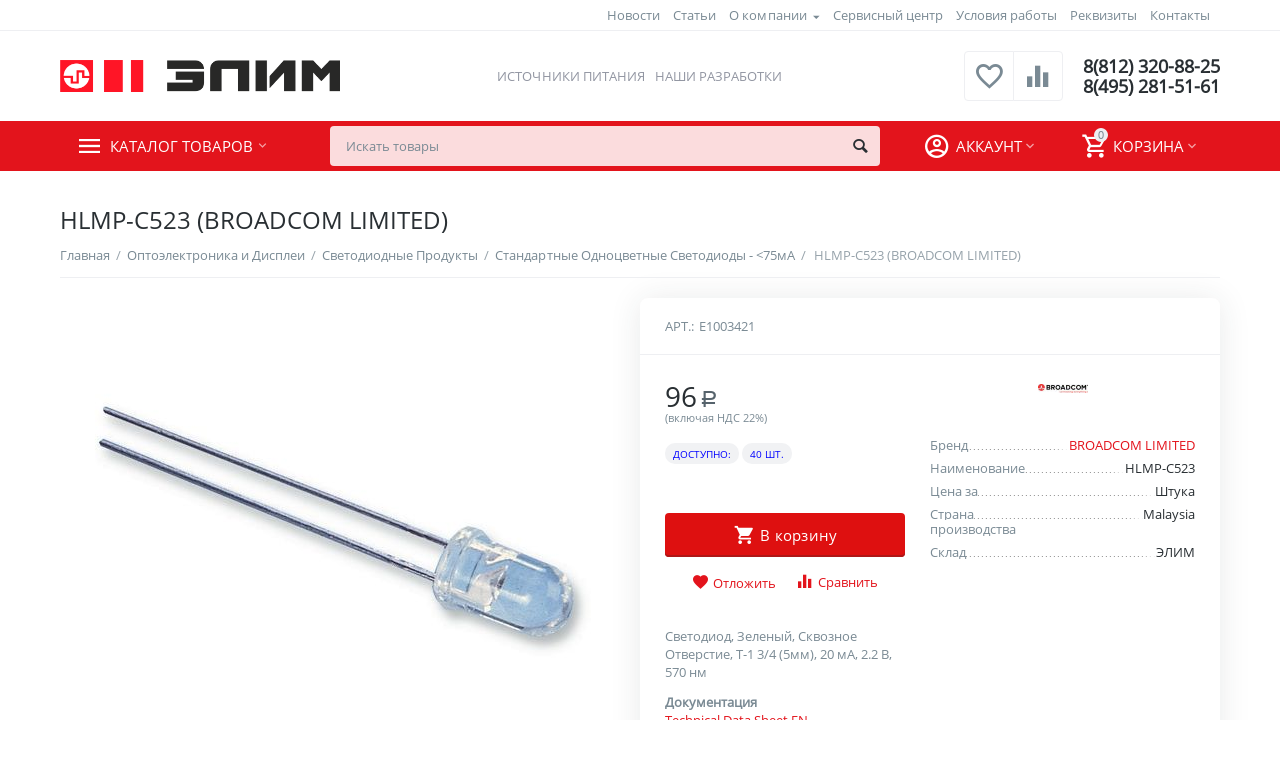

--- FILE ---
content_type: text/html; charset=utf-8
request_url: https://elim.ru/optoelektronika-i-displei/svetodiodnye-produkty/lt/hlmp-c523-broadcom-limited/
body_size: 19976
content:
<!DOCTYPE html><html lang="ru" dir="ltr"><head><title>HLMP-C523 (BROADCOM LIMITED)</title><base href="https://elim.ru/"><meta http-equiv="Content-Type" content="text/html; charset=utf-8" data-ca-mode="ultimate"><meta name="viewport" content="initial-scale=1.0, width=device-width"><meta name="description" content=" Светодиод Зеленый Сквозное Отверстие T-1 3/4 5мм 20 мА 2 2 В 570 нм The HLMP-C523 is a super ultra-bright green LED Lamp with non-diffused lens It is designed to produce a bright light source and smooth radiation pattern This lamp has been designed with a 20mil lead frame enhanced flange and tight"><meta name="yandex-verification" content="3e03c9ae192a62e5"><meta name="keywords" content=""><meta name="format-detection" content="telephone=no"><meta name="cmsmagazine" content="b55b3ce6a6b9c4d16194dc6efd5e2613"><link rel="canonical" href="https://elim.ru/optoelektronika-i-displei/svetodiodnye-produkty/lt/hlmp-c523-broadcom-limited/"><meta name="cmsmagazine" content="b55b3ce6a6b9c4d16194dc6efd5e2613"><meta name="cmsmagazine" content="b55b3ce6a6b9c4d16194dc6efd5e2613"><meta property="og:type" content="website"><meta property="og:locale" content="ru_RU"><meta property="og:title" content="HLMP-C523 (BROADCOM LIMITED)"><meta property="og:description" content=" Светодиод Зеленый Сквозное Отверстие T-1 3/4 5мм 20 мА 2 2 В 570 нм The HLMP-C523 is a super ultra-bright green LED Lamp with non-diffused lens It is designed to produce a bright light source and smooth radiation pattern This lamp has been designed with a 20mil lead frame enhanced flange and tight"><meta property="og:url" content="https://elim.ru/optoelektronika-i-displei/svetodiodnye-produkty/lt/hlmp-c523-broadcom-limited/"><meta property="og:image" content="https://elim.ru/images/detailed/181/42250829_8exu-f3.jpg"><meta name="cmsmagazine" content="b55b3ce6a6b9c4d16194dc6efd5e2613"><link href="https://elim.ru/images/logos/1423/fav.png" rel="shortcut icon" type="image/png"><link type="text/css" rel="stylesheet" href="https://elim.ru/var/cache/misc/assets/design/themes/abt__unitheme2/css/standalone.523944de8f378b496fba48905d3acc7c1767528877.css"><script type="text/javascript"data-no-defer>(function(i,s,o,g,r,a,m){i['GoogleAnalyticsObject']=r;i[r]=i[r]||function(){(i[r].q=i[r].q||[]).push(arguments)},i[r].l=1*new Date();a=s.createElement(o),m=s.getElementsByTagName(o)[0];a.async=1;a.src=g;m.parentNode.insertBefore(a,m)})(window,document,'script','//www.google-analytics.com/analytics.js','ga');ga('create','UA-81719775-2','auto');ga('send','pageview','/optoelektronika-i-displei/svetodiodnye-produkty/lt/hlmp-c523-broadcom-limited/');</script></head> <body><div class="ty-tygh bp-tygh-container" id="tygh_container"> <div id="ajax_overlay" class="ty-ajax-overlay"></div> <div id="ajax_loading_box" class="ty-ajax-loading-box"></div> <div class="cm-notification-container notification-container"> </div> <div class="ty-helper-container " id="tygh_main_container"> <div class="tygh-top-panel clearfix"> <div class="container-fluid "> <div class="container-fluid-row"> <div class="row-fluid "> <div class="span16 top-links-grid " > <div class="top-currencies ty-float-right"> <div id="currencies_2"> </div> </div><div class="top-quick-links ty-float-right"> <div class="ty-text-links-wrapper"> <span id="sw_text_links_3206" class="ty-text-links-btn cm-combination visible-phone"> <i class="ty-icon-short-list"></i> <i class="ty-icon-down-micro ty-text-links-btn__arrow"></i> </span> <ul id="text_links_3206" class="ty-text-links cm-popup-box ty-text-links_show_inline"> <li class="ty-text-links__item ty-level-0"> <a class="ty-text-links__a" href="/tidings">Новости</a> </li> <li class="ty-text-links__item ty-level-0 ty-menu-item__statii"> <a class="ty-text-links__a" href="/articles/">Статьи</a> </li> <li class="ty-text-links__item ty-level-0 ty-text-links__subitems"> <a class="ty-text-links__a" href="https://elim.ru/o-kompanii/">О компании</a> <ul class="ty-text-links"> <li class="ty-text-links__item ty-level-1"> <a class="ty-text-links__a" href="https://elim.ru/o-kompanii/sotrudnichestvo/">Сотрудничество</a> </li> </ul> </li> <li class="ty-text-links__item ty-level-0"> <a class="ty-text-links__a" href="/servisnyy-centr/">Сервисный центр</a> </li> <li class="ty-text-links__item ty-level-0"> <a class="ty-text-links__a" href="/usloviya-raboty/">Условия работы</a> </li> <li class="ty-text-links__item ty-level-0"> <a class="ty-text-links__a" href="/rekvizity/">Реквизиты</a> </li> <li class="ty-text-links__item ty-level-0 ty-quick-menu__contacts"> <a class="ty-text-links__a" href="https://elim.ru/kontakty/">Контакты</a> </li> </ul> </div> </div> </div> </div> </div> </div> </div> <div class="tygh-header clearfix"> <div class="container-fluid header-grid advanced-header"> <div class="container-fluid-row"> <div class="row-fluid "> <div class="span4 top-logo-grid " > <div class="top-logo "> <div class="ty-logo-container"> <a href="https://elim.ru/" title=""> <img class="ty-pict ty-logo-container__image cm-image" id="det_img_1586468942" src="https://elim.ru/images/logos/1423/logo_9r3c-42.png" width="504" height="59" alt="" title=""/> </a> </div> </div> </div> <div class="span7 top-header-menu " > <ul id="text_links_2674" class="ty-text-links"> <li class="ty-text-links__item ty-level-0"> <a class="ty-text-links__a" href="/power-supply">Источники питания</a> </li> <li class="ty-text-links__item ty-level-0"> <a class="ty-text-links__a" href="/nashi-razrabotki">Наши разработки</a> </li> </ul> </div> <div class="span5 top-phones " > <div class="top-buttons-grid "> <div class="ut2-compared-products" id="abt__ut2_compared_products"> <a class="cm-tooltip ty-compare__a " href="https://elim.ru/compare/" rel="nofollow" title="Просмотреть Список сравнения"><i class="ut2-icon-baseline-equalizer"></i></a> </div> <div class="ut2-wishlist-count" id="abt__ut2_wishlist_count"> <a class="cm-tooltip ty-wishlist__a " href="https://elim.ru/wishlist/" rel="nofollow" title="Просмотреть список отложенных товаров"><i class="ut2-icon-baseline-favorite-border"></i></a> </div> </div><div class="top-phones-grid "> <div class="ty-wysiwyg-content" data-ca-live-editor-object-id="0" data-ca-live-editor-object-type=""><div class="ut2-pn"> <div class="ut2-pn__items"> <a href="tel:8(812) 320-88-25">8(812) 320-88-25</a> <a href="tel:8(495) 281-51-61">8(495) 281-51-61</a> </div> <div class="ut2-pn__link"> </div> </div></div> </div> </div> </div> </div> <div class="container-fluid-row container-fluid-row-full-width top-menu-grid"> <div class="row-fluid "> <div class="span16 " > <div class="row-fluid "> <div class="span11 top-left-grid " > <div class="row-fluid "> <div class="span6 menu-grid " > <div class="ty-dropdown-box top-menu-grid-vetrtical"> <div id="sw_dropdown_2678" class="ty-dropdown-box__title cm-combination "> <a>Каталог товаров</a> </div> <div id="dropdown_2678" class="cm-popup-box ty-dropdown-box__content hidden"> <noindex> <div class="ut2-menu__inbox"><ul class="ty-menu__items cm-responsive-menu"><li class="ty-menu__item cm-menu-item-responsive first-lvl"><a class="ty-menu__item-toggle ty-menu__menu-btn visible-phone cm-responsive-menu-toggle"><i class="ut2-icon-outline-expand_more"></i></a><a href="/power-supply/" class="ty-menu__item-link a-first-lvl"><div class="menu-lvl-ctn "><span><bdi>Источники питания</bdi></span><i class="icon-right-dir ut2-icon-outline-arrow_forward"></i></div></a> <div class="ty-menu__submenu" id="topmenu_696_2678_714629821"><div class="ty-menu__submenu-items cm-responsive-menu-submenu dropdown-column-item tree-level-dropdown hover-zone2 with-icon-items clearfix" style="min-height: 476px"><ul><li class="ty-menu__submenu-col"><ul><li class="ut2-submenu-col second-lvl"><div class="ty-menu__submenu-item-header "><a href="/power-supply/upravlyaemye-i-reguliruemye-ip/" class="ty-menu__submenu-link no-items"><bdi>Регулируемые и управляемые источники</bdi></a></div></li><li class="ut2-submenu-col second-lvl"><div class="ty-menu__submenu-item-header "><a href="/power-supply/bloki-pitaniya/" class="ty-menu__submenu-link"><bdi>Блоки питания и инверторы</bdi></a><i class="icon-right-dir ut2-icon-outline-arrow_forward"></i></div><a class="ty-menu__item-toggle visible-phone cm-responsive-menu-toggle"><i class="ut2-icon-outline-expand_more"></i></a><div class="ty-menu__submenu " style="min-height: 476px"><div class="sub-title-two-level"><bdi>Блоки питания и инверторы</bdi></div><ul class="ty-menu__submenu-list tree-level-col cm-responsive-menu-submenu" ><li class="ty-menu__submenu-item"><a href="https://elim.ru/power-supply/bloki-pitaniya/ac-dc-preobrazovateli/" class="ty-menu__submenu-link"><bdi>AC/DC преобразователи</bdi></a></li><li class="ty-menu__submenu-item"><a href="https://elim.ru/power-supply/bloki-pitaniya/dc-dc-preobrazovateli/" class="ty-menu__submenu-link"><bdi>DC/DC преобразователи</bdi></a></li><li class="ty-menu__submenu-item"><a href="https://elim.ru/power-supply/bloki-pitaniya/invertory-dc-ac/" class="ty-menu__submenu-link"><bdi>DC/AC инверторы</bdi></a></li> </ul><ul class="ty-menu__submenu-list tree-level-col cm-responsive-menu-submenu" ><li class="ty-menu__submenu-item"><a href="https://elim.ru/power-supply/bloki-pitaniya/vypryamiteli/" class="ty-menu__submenu-link"><bdi>Выпрямители</bdi></a></li><li class="ty-menu__submenu-item"><a href="https://elim.ru/power-supply/bloki-pitaniya/adaptery/" class="ty-menu__submenu-link"><bdi>Адаптеры</bdi></a></li> </ul></div></li></ul></li><li class="ty-menu__submenu-col"><ul><li class="ut2-submenu-col second-lvl"><div class="ty-menu__submenu-item-header "><a href="/power-supply/transformatory/" class="ty-menu__submenu-link no-items"><bdi>Трансформаторы и дроссели</bdi></a></div></li><li class="ut2-submenu-col second-lvl"><div class="ty-menu__submenu-item-header "><a href="/power-supply/ibp-ups/" class="ty-menu__submenu-link"><bdi>ИБП (UPS)</bdi></a><i class="icon-right-dir ut2-icon-outline-arrow_forward"></i></div><a class="ty-menu__item-toggle visible-phone cm-responsive-menu-toggle"><i class="ut2-icon-outline-expand_more"></i></a><div class="ty-menu__submenu " style="min-height: 476px"><div class="sub-title-two-level"><bdi>ИБП (UPS)</bdi></div><ul class="ty-menu__submenu-list tree-level-col cm-responsive-menu-submenu" ><li class="ty-menu__submenu-item"><a href="https://elim.ru/power-supply/ibp-ups/po-peremennomu-toku/" class="ty-menu__submenu-link"><bdi>ИБП по переменному току</bdi></a></li> </ul><ul class="ty-menu__submenu-list tree-level-col cm-responsive-menu-submenu" ><li class="ty-menu__submenu-item"><a href="https://elim.ru/power-supply/ibp-ups/po-postoyannomu-toku/" class="ty-menu__submenu-link"><bdi>ИБП по постоянному току</bdi></a></li> </ul></div></li></ul></li><li class="ty-menu__submenu-col"><ul><li class="ut2-submenu-col second-lvl"><div class="ty-menu__submenu-item-header "><a href="/power-supply/zaryadnye-ustroystva/" class="ty-menu__submenu-link no-items"><bdi>Зарядные устройства</bdi></a></div></li><li class="ut2-submenu-col second-lvl"><div class="ty-menu__submenu-item-header "><a href="/power-supply/drugoe-elektrooborudovanie/" class="ty-menu__submenu-link"><bdi>Прочее электрооборудование</bdi></a><i class="icon-right-dir ut2-icon-outline-arrow_forward"></i></div><a class="ty-menu__item-toggle visible-phone cm-responsive-menu-toggle"><i class="ut2-icon-outline-expand_more"></i></a><div class="ty-menu__submenu " style="min-height: 476px"><div class="sub-title-two-level"><bdi>Прочее электрооборудование</bdi></div><ul class="ty-menu__submenu-list tree-level-col cm-responsive-menu-submenu" ><li class="ty-menu__submenu-item"><a href="https://elim.ru/power-supply/drugoe-elektrooborudovanie/aksessuary/" class="ty-menu__submenu-link"><bdi>Аксессуары</bdi></a></li> </ul><ul class="ty-menu__submenu-list tree-level-col cm-responsive-menu-submenu" ><li class="ty-menu__submenu-item"><a href="https://elim.ru/power-supply/drugoe-elektrooborudovanie/appparat-dlya-razmorazhivaniya-vodoprovodnyh-trub/" class="ty-menu__submenu-link"><bdi>Аппарат для размораживания водопроводных труб</bdi></a></li> </ul></div></li></ul></li><li class="ty-menu__submenu-col"><ul><li class="ut2-submenu-col second-lvl"><div class="ty-menu__submenu-item-header "><a href="/power-supply/sfery-primeneniya/" class="ty-menu__submenu-link"><bdi>Сферы применения</bdi></a><i class="icon-right-dir ut2-icon-outline-arrow_forward"></i></div><a class="ty-menu__item-toggle visible-phone cm-responsive-menu-toggle"><i class="ut2-icon-outline-expand_more"></i></a><div class="ty-menu__submenu " style="min-height: 476px"><div class="sub-title-two-level"><bdi>Сферы применения</bdi></div><ul class="ty-menu__submenu-list tree-level-col cm-responsive-menu-submenu" ><li class="ty-menu__submenu-item"><a href="https://elim.ru/power-supply/sfery-primeneniya/dlya-medicinskih-primeneniy/" class="ty-menu__submenu-link"><bdi>Для медицинских применений</bdi></a></li><li class="ty-menu__submenu-item"><a href="https://elim.ru/power-supply/sfery-primeneniya/dlya-transportnyh-sredstv/" class="ty-menu__submenu-link"><bdi>Для транспортных средств</bdi></a></li> </ul><ul class="ty-menu__submenu-list tree-level-col cm-responsive-menu-submenu" ><li class="ty-menu__submenu-item"><a href="https://elim.ru/power-supply/sfery-primeneniya/telekommunikacionnye-bloki-pitaniya/" class="ty-menu__submenu-link"><bdi>Телекоммуникационные блоки питания</bdi></a></li> </ul></div></li></ul></li></ul></div> </div> </li> <li class="ty-menu__item cm-menu-item-responsive first-lvl"><a class="ty-menu__item-toggle ty-menu__menu-btn visible-phone cm-responsive-menu-toggle"><i class="ut2-icon-outline-expand_more"></i></a><a href="/power-supply/proizvoditeli/" class="ty-menu__item-link a-first-lvl"><div class="menu-lvl-ctn "><span><bdi>Производители</bdi></span><i class="icon-right-dir ut2-icon-outline-arrow_forward"></i></div></a> <div class="ty-menu__submenu" id="topmenu_696_2678_3633882702"><div class="ty-menu__submenu-items cm-responsive-menu-submenu dropdown-column-item with-icon-items clearfix" style="min-height: 476px"><ul><li class="ty-menu__submenu-col"><ul><li class="ut2-submenu-col second-lvl"><div class="ty-menu__submenu-item-header "><a href="https://elim.ru/power-supply/proizvoditeli/produkciya-elim/" class="ty-menu__submenu-link"><bdi>ЭЛИМ</bdi></a></div><a class="ty-menu__item-toggle visible-phone cm-responsive-menu-toggle"><i class="ut2-icon-outline-expand_more"></i></a><div class="ty-menu__submenu " ><ul class="ty-menu__submenu-list hiddenCol cm-responsive-menu-submenu" style="height: 84px;"><li class="ty-menu__submenu-item"><a href="https://elim.ru/power-supply/proizvoditeli/produkciya-elim/el-fa/" class="ty-menu__submenu-link"><bdi>Серия EL-FA</bdi></a></li><li class="ty-menu__submenu-item"><a href="https://elim.ru/power-supply/proizvoditeli/produkciya-elim/el-ss/" class="ty-menu__submenu-link"><bdi>Серия EL-SS</bdi></a></li><li class="ty-menu__submenu-item"><a href="https://elim.ru/power-supply/proizvoditeli/produkciya-elim/seriya-el/" class="ty-menu__submenu-link"><bdi>Серия EL</bdi></a></li><li class="ty-menu__submenu-item"><a href="https://elim.ru/power-supply/proizvoditeli/produkciya-elim/seriya-el-dr/" class="ty-menu__submenu-link"><bdi>Серия EL-DR</bdi></a></li><li class="ty-menu__submenu-item"><a href="https://elim.ru/power-supply/proizvoditeli/produkciya-elim/seriya-el-ds/" class="ty-menu__submenu-link"><bdi>Серия EL-DS</bdi></a></li> </ul><a href="javascript:void(0);" onMouseOver="$(this).prev().addClass('view');$(this).addClass('hidden');" class="ut2-more"><span>Еще</span></a></div></li><li class="ut2-submenu-col second-lvl"><div class="ty-menu__submenu-item-header "><a href="https://elim.ru/power-supply/proizvoditeli/michael-riedel/" class="ty-menu__submenu-link no-items"><bdi>MICHAEL RIEDEL</bdi></a></div></li></ul></li><li class="ty-menu__submenu-col"><ul><li class="ut2-submenu-col second-lvl"><div class="ty-menu__submenu-item-header "><a href="https://elim.ru/power-supply/proizvoditeli/deutronic-ru-2/" class="ty-menu__submenu-link no-items"><bdi>DEUTRONIC</bdi></a></div></li><li class="ut2-submenu-col second-lvl"><div class="ty-menu__submenu-item-header "><a href="https://elim.ru/power-supply/proizvoditeli/ea-elektro-automatik/" class="ty-menu__submenu-link no-items"><bdi>EA ELEKTRO-AUTOMATIK</bdi></a></div></li></ul></li><li class="ty-menu__submenu-col"><ul><li class="ut2-submenu-col second-lvl"><div class="ty-menu__submenu-item-header "><a href="https://elim.ru/power-supply/proizvoditeli/powernet/" class="ty-menu__submenu-link no-items"><bdi>POWERNET</bdi></a></div></li><li class="ut2-submenu-col second-lvl"><div class="ty-menu__submenu-item-header "><a href="https://elim.ru/power-supply/proizvoditeli/sunpower/" class="ty-menu__submenu-link no-items"><bdi>SUNPOWER</bdi></a></div></li></ul></li><li class="ty-menu__submenu-col"><ul><li class="ut2-submenu-col second-lvl"><div class="ty-menu__submenu-item-header "><a href="https://elim.ru/power-supply/proizvoditeli/manson/" class="ty-menu__submenu-link no-items"><bdi>MANSON</bdi></a></div></li><li class="ut2-submenu-col second-lvl"><div class="ty-menu__submenu-item-header "><a href="https://elim.ru/power-supply/proizvoditeli/p-duke/" class="ty-menu__submenu-link no-items"><bdi>P-DUKE</bdi></a></div></li></ul></li><li class="ty-menu__submenu-col"><ul><li class="ut2-submenu-col second-lvl"><div class="ty-menu__submenu-item-header "><a href="https://elim.ru/power-supply/proizvoditeli/mmp-irbis/" class="ty-menu__submenu-link no-items"><bdi>ММП-ИРБИС</bdi></a></div></li><li class="ut2-submenu-col second-lvl"><div class="ty-menu__submenu-item-header "><a href="https://elim.ru/power-supply/proizvoditeli/ngi/" class="ty-menu__submenu-link no-items"><bdi>NGI</bdi></a></div></li></ul></li></ul></div> </div> </li> <li class="ty-menu__item cm-menu-item-responsive first-lvl last"><a class="ty-menu__item-toggle ty-menu__menu-btn visible-phone cm-responsive-menu-toggle"><i class="ut2-icon-outline-expand_more"></i></a><a href="/osnovnoy-sklad-spb/" class="ty-menu__item-link a-first-lvl"><div class="menu-lvl-ctn "><span><bdi>Склад в России</bdi></span><i class="icon-right-dir ut2-icon-outline-arrow_forward"></i></div></a> <div class="ty-menu__submenu" id="topmenu_696_2678_915011620"><div class="ty-menu__submenu-items cm-responsive-menu-submenu dropdown-column-item with-icon-items clearfix" style="min-height: 476px"><ul><li class="ty-menu__submenu-col"><ul><li class="ut2-submenu-col second-lvl"><div class="ty-menu__submenu-item-header "><a href="https://elim.ru/osnovnoy-sklad-spb/raspberry-pi/" class="ty-menu__submenu-link"><bdi>Продукция Raspberry Pi</bdi></a></div><a class="ty-menu__item-toggle visible-phone cm-responsive-menu-toggle"><i class="ut2-icon-outline-expand_more"></i></a><div class="ty-menu__submenu " ><ul class="ty-menu__submenu-list hiddenCol cm-responsive-menu-submenu" style="height: 84px;"><li class="ty-menu__submenu-item"><a href="https://elim.ru/osnovnoy-sklad-spb/raspberry-pi/kompyutery-raspberry-pi/" class="ty-menu__submenu-link"><bdi>Компьютеры Raspberry Pi</bdi></a></li><li class="ty-menu__submenu-item"><a href="https://elim.ru/osnovnoy-sklad-spb/raspberry-pi/compute-module/" class="ty-menu__submenu-link"><bdi>Compute Module</bdi></a></li><li class="ty-menu__submenu-item"><a href="https://elim.ru/osnovnoy-sklad-spb/raspberry-pi/platy-rasshireniya/" class="ty-menu__submenu-link"><bdi>Платы расширения</bdi></a></li><li class="ty-menu__submenu-item"><a href="https://elim.ru/osnovnoy-sklad-spb/raspberry-pi/displei/" class="ty-menu__submenu-link"><bdi>Дисплеи</bdi></a></li><li class="ty-menu__submenu-item"><a href="https://elim.ru/osnovnoy-sklad-spb/raspberry-pi/korpusa/" class="ty-menu__submenu-link"><bdi>Корпуса</bdi></a></li> </ul><a href="javascript:void(0);" onMouseOver="$(this).prev().addClass('view');$(this).addClass('hidden');" class="ut2-more"><span>Еще</span></a></div></li></ul></li><li class="ty-menu__submenu-col"><ul><li class="ut2-submenu-col second-lvl"><div class="ty-menu__submenu-item-header "><a href="https://elim.ru/osnovnoy-sklad-spb/beagleboard/" class="ty-menu__submenu-link"><bdi> Продукция BeagleBoard</bdi></a></div><a class="ty-menu__item-toggle visible-phone cm-responsive-menu-toggle"><i class="ut2-icon-outline-expand_more"></i></a><div class="ty-menu__submenu " ><ul class="ty-menu__submenu-list cm-responsive-menu-submenu" ><li class="ty-menu__submenu-item"><a href="https://elim.ru/osnovnoy-sklad-spb/beagleboard/kompyutery-beaglebone-black/" class="ty-menu__submenu-link"><bdi>Компьютеры BeagleBone</bdi></a></li><li class="ty-menu__submenu-item"><a href="https://elim.ru/osnovnoy-sklad-spb/beagleboard/platy-rasshireniya/" class="ty-menu__submenu-link"><bdi>Платы расширения</bdi></a></li><li class="ty-menu__submenu-item"><a href="https://elim.ru/osnovnoy-sklad-spb/beagleboard/displei/" class="ty-menu__submenu-link"><bdi>Дисплеи</bdi></a></li><li class="ty-menu__submenu-item"><a href="https://elim.ru/osnovnoy-sklad-spb/beagleboard/korpusa/" class="ty-menu__submenu-link"><bdi>Корпуса</bdi></a></li> </ul></div></li></ul></li><li class="ty-menu__submenu-col"><ul><li class="ut2-submenu-col second-lvl"><div class="ty-menu__submenu-item-header "><a href="https://elim.ru/osnovnoy-sklad-spb/drugoe/" class="ty-menu__submenu-link no-items"><bdi>Другое</bdi></a></div></li></ul></li></ul></div> </div> </li> </ul> </div> </noindex> </div> </div> </div> <div class="span10 search-grid " > <div class="top-search "> <div class="ty-search-block"> <form action="https://elim.ru/" name="search_form" method="get"> <input type="hidden" name="match" value="all"> <input type="hidden" name="subcats" value="Y"> <input type="hidden" name="pcode_from_q" value="Y"> <input type="hidden" name="pshort" value="Y"> <input type="hidden" name="pfull" value="Y"> <input type="hidden" name="pname" value="Y"> <input type="hidden" name="pkeywords" value="Y"> <input type="hidden" name="search_performed" value="Y"> <div id="csc_livesearch_2679" data-ls-block-id="2679" data-ls-min="2" data-ls-curl="index.php%3Fdispatch%3Dproducts.view%26product_id%3D262937" data-ls-enter-btn="N" class="csc_live_search_css"></div> <input type="text" name="q" value="" id="search_input" title="Искать товары" class="ty-search-block__input cm-hint"><button title="Найти" class="ty-search-magnifier" type="submit"><i class="ty-icon-search"></i></button> <input type="hidden" name="dispatch" value="products.search"> <input type="hidden" name="security_hash" class="cm-no-hide-input" value="5ac86c1e2ecd905df16d571a32e19de8"></form> </div> </div> </div> </div> </div> <div class="span5 account-cart-grid " > <!--fpc_exclude_42_2680--> <div class="ut2-top-cart-content ty-float-right"> <div class="ty-dropdown-box" id="cart_status_2680"> <div id="sw_dropdown_2680" class="ty-dropdown-box__title cm-combination"> <a href="https://elim.ru/cart/" class="ac-title ty-hand"> <i class="ut2-icon-outline-cart empty"><span class="ty-minicart-count ty-hand empty">0</span></i><span>Корзина<i class="ut2-icon-outline-expand_more"></i></span> </a> </div> <div id="dropdown_2680" class="cm-popup-box ty-dropdown-box__content ty-dropdown-box__content--cart hidden"> <div class="cm-cart-content cm-cart-content-thumb cm-cart-content-delete"> <div class="ty-cart-items"> <div class="ty-cart-items__empty ty-center">Корзина пуста</div> </div> <div class="cm-cart-buttons ty-cart-content__buttons buttons-container hidden"> <div class="ty-float-left"> <a href="https://elim.ru/cart/" rel="nofollow" class="ty-btn ty-btn__secondary">Корзина</a> </div> <div class="ty-float-right"> <a href="https://elim.ru/checkout/" class="ty-btn ty-btn__primary " ><i class="ty-icon-ok"></i><span>Оформить заказ</span></a> </div> </div> </div> </div> </div> </div> <!--end_fpc_exclude_42_2680--><!--fpc_exclude_645_2681--> <div class="ut2-top-my-account ty-float-right"> <div class="ty-dropdown-box" id="account_info_2681"> <div id="sw_dropdown_645" class="ty-dropdown-box__title cm-combination"> <div> <a class="ac-title"> <i class="ut2-icon-outline-account-circle"></i> <span >Аккаунт<i class="ut2-icon-outline-expand_more"></i></span> </a> </div> </div> <div id="dropdown_645" class="cm-popup-box ty-dropdown-box__content hidden"> <ul class="ty-account-info"> <li class="ty-account-info__item ty-dropdown-box__item"><a class="ty-account-info__a underlined" href="https://elim.ru/orders/" rel="nofollow">Заказы</a></li> <li class="ty-account-info__item ty-dropdown-box__item"><a class="ty-account-info__a underlined" href="https://elim.ru/compare/" rel="nofollow">Список сравнения</a></li> <li class="ty-account-info__item ty-dropdown-box__item"><a class="ty-account-info__a" href="https://elim.ru/wishlist/" rel="nofollow">Отложенные товары</a></li> </ul> <div class="ty-account-info__orders updates-wrapper track-orders" id="track_orders_block_2681"> <form action="https://elim.ru/" method="POST" class="cm-ajax cm-post cm-ajax-full-render" name="track_order_quick"> <input type="hidden" name="result_ids" value="track_orders_block_*"> <input type="hidden" name="return_url" value="index.php?dispatch=products.view&amp;product_id=262937"> <div class="ty-account-info__orders-txt">Отслеживание заказа</div> <div class="ty-account-info__orders-input ty-control-group ty-input-append"> <label for="track_order_item2681" class="cm-required hidden">Отслеживание заказа</label> <input type="text" size="20" class="ty-input-text cm-hint" id="track_order_item2681" name="track_data" value="Номер заказа/E-mail"> <button title="Выполнить" class="ty-btn-go" type="submit"><i class="ty-btn-go__icon ty-icon-right-dir"></i></button> <input type="hidden" name="dispatch" value="orders.track_request"> </div> <input type="hidden" name="security_hash" class="cm-no-hide-input" value="5ac86c1e2ecd905df16d571a32e19de8"></form> </div> <div class="ty-account-info__buttons buttons-container"> <a href="https://elim.ru/login/?return_url=index.php%3Fdispatch%3Dproducts.view%26product_id%3D262937" data-ca-target-id="login_block2681" class="cm-dialog-opener cm-dialog-auto-size ty-btn ty-btn__secondary" rel="nofollow">Войти</a><a href="https://elim.ru/profiles-add/" rel="nofollow" class="ty-btn ty-btn__primary">Регистрация</a> <div id="login_block2681" class="hidden" title="Войти"> <div class="ty-login-popup"> <div id="popup2681_login_popup_form_container"> <form name="popup2681_form" action="https://elim.ru/" method="post" class="cm-ajax cm-ajax-full-render"> <input type="hidden" name="result_ids" value="popup2681_login_popup_form_container"> <input type="hidden" name="login_block_id" value="popup2681"> <input type="hidden" name="quick_login" value="1"> <input type="hidden" name="return_url" value="index.php?dispatch=products.view&amp;product_id=262937"> <input type="hidden" name="redirect_url" value="index.php?dispatch=products.view&amp;product_id=262937"> <div class="ty-control-group"> <label for="login_popup2681" class="ty-login__filed-label ty-control-group__label cm-required cm-trim cm-email">E-mail</label> <input type="text" id="login_popup2681" name="user_login" size="30" value="" class="ty-login__input cm-focus"> </div> <div class="ty-control-group ty-password-forgot"> <label for="psw_popup2681" class="ty-login__filed-label ty-control-group__label ty-password-forgot__label cm-required">Пароль</label><a href="https://elim.ru/index.php?dispatch=auth.recover_password" class="ty-password-forgot__a" tabindex="5">Забыли пароль?</a> <input type="password" id="psw_popup2681" name="password" size="30" value="" class="ty-login__input" maxlength="32"> </div> <div class="ty-login-reglink ty-center"> <a class="ty-login-reglink__a" href="https://elim.ru/profiles-add/" rel="nofollow">Создать учетную запись</a> </div> <div class="buttons-container clearfix"> <div class="ty-float-right"> <button class="ty-btn__login ty-btn__secondary ty-btn" type="submit" name="dispatch[auth.login]" ><span><span>Войти</span></span></button> </div> <div class="ty-login__remember-me"> <label for="remember_me_popup2681" class="ty-login__remember-me-label"><input class="checkbox" type="checkbox" name="remember_me" id="remember_me_popup2681" value="Y">Запомнить</label> </div> </div> <input type="hidden" name="security_hash" class="cm-no-hide-input" value="5ac86c1e2ecd905df16d571a32e19de8"></form> </div> </div> </div> </div> </div> </div> </div> <!--end_fpc_exclude_645_2681--> </div> </div> </div> </div> </div> </div> </div> <div class="tygh-content clearfix"> <div class="container-fluid content-grid"> <div class="container-fluid-row"> <div class="row-fluid "> <div class="span16 main-content-grid " > <div class=" cm-warehouse-block-depends-by-location "> <div class="ut2-pb ty-product-block ty-product-detail"> <h1 class="ut2-pb__title" ><bdi>HLMP-C523 (BROADCOM LIMITED)</bdi></h1> <div class="ut2-breadcrumbs__wrapper"> <div id="breadcrumbs_11"> <div class="ty-breadcrumbs clearfix"> <a href="https://elim.ru/" class="ty-breadcrumbs__a"><bdi>Главная</bdi></a><span class="ty-breadcrumbs__slash">/</span><a href="https://elim.ru/optoelektronika-i-displei/" class="ty-breadcrumbs__a"><bdi>Оптоэлектроника и Дисплеи</bdi></a><span class="ty-breadcrumbs__slash">/</span><a href="https://elim.ru/optoelektronika-i-displei/svetodiodnye-produkty/" class="ty-breadcrumbs__a"><bdi>Светодиодные Продукты</bdi></a><span class="ty-breadcrumbs__slash">/</span><a href="https://elim.ru/optoelektronika-i-displei/svetodiodnye-produkty/lt/" class="ty-breadcrumbs__a"><bdi>Стандартные Одноцветные Светодиоды - &lt;75мА</bdi></a><span class="ty-breadcrumbs__slash">/</span><span class="ty-breadcrumbs__current"><bdi>HLMP-C523 (BROADCOM LIMITED)</bdi></span> </div> </div> </div> <div class="ut2-pb__wrapper clearfix"> <div class="ut2-pb__img-wrapper ty-product-block__img-wrapper"> <div class="ut2-pb__img cm-reload-262937" data-ca-previewer="true" id="product_images_262937_update"> <div class="ab_vg-images-wrapper clearfix" data-ca-previewer="true"> <div style="position:relative;max-height:470px"> <div id="product_images_262937696cfa1b600fa" class="ty-product-img cm-preview-wrapper ab-vertical"> <a id="det_img_link_262937696cfa1b600fa_181112" data-ca-image-id="preview[product_images_262937696cfa1b600fa]" class="cm-image-previewer cm-previewer ty-previewer" data-ca-image-width="776" data-ca-image-height="436" href="https://elim.ru/images/thumbnails/776/635/detailed/181/42250829_8exu-f3.jpg" title=""><img class="ty-pict cm-image" id="det_img_262937696cfa1b600fa_181112" src="[data-uri]" data-src="https://elim.ru/images/thumbnails/550/450/detailed/181/42250829_8exu-f3.jpg" alt="" title=""/><svg class="ty-pict__container" aria-hidden="true" width="550" height="450" viewBox="0 0 550 450" style="max-height: 100%; max-width: 100%; position: absolute; top: 0; left: 50%; transform: translateX(-50%); z-index: -1;"><rect fill="transparent" width="550" height="450"></rect></svg> <span class="ty-previewer__icon hidden-phone"></span></a> </div> </div> </div> </div> </div> <div class="ut2-pb__right"> <form action="https://elim.ru/" method="post" name="product_form_262937" enctype="multipart/form-data" class="cm-disable-empty-files cm-ajax cm-ajax-full-render cm-ajax-status-middle "> <input type="hidden" name="result_ids" value="cart_status*,wish_list*,checkout*,account_info*,abt__ut2_wishlist_count"> <input type="hidden" name="redirect_url" value="index.php?dispatch=products.view&amp;product_id=262937"> <input type="hidden" name="product_data[262937][product_id]" value="262937"> <div class="top-product-layer"> <div class="ut2-pb__sku"> <div class="ty-control-group ty-sku-item cm-hidden-wrapper" id="sku_update_262937"> <input type="hidden" name="appearance[show_sku]" value="1"> <label class="ty-control-group__label" id="sku_262937">Арт.:</label> <span class="ty-control-group__item cm-reload-262937" id="product_code_262937">E1003421</span> </div> </div> </div> <div class="cols-wrap"> <div class="col-left"> <div class="prices-container price-wrap"> <div class="ty-product-prices"> <span class="cm-reload-262937" id="old_price_update_262937"> <input type="hidden" name="appearance[show_old_price]" value="1"> </span> <div class="ut2-pb__price-actual"> <span class="cm-reload-262937 ty-price-update" id="price_update_262937"> <input type="hidden" name="appearance[show_price_values]" value="1"> <input type="hidden" name="appearance[show_price]" value="1"> <span class="ty-price" id="line_discounted_price_262937"><span id="discounted_price_262937" class="ty-price-num">96</span>&nbsp;<span class="ty-price-num"><span class="ty-rub">Р</span></span></span> </span> </div> <span class="cm-reload-262937" id="clean_price_update_262937"> <input type="hidden" name="appearance[show_price_values]" value="1"> <input type="hidden" name="appearance[show_clean_price]" value="1"> <span class="ty-list-price ty-nowrap ty-tax-include">(включая НДС 22%)</span> </span> <span class="cm-reload-262937" id="line_discount_update_262937"> <input type="hidden" name="appearance[show_price_values]" value="1"> <input type="hidden" name="appearance[show_list_discount]" value="1"> </span> </div> </div> <div class="cm-reload-262937 stock-wrap" id="product_amount_update_262937"> <input type="hidden" name="appearance[show_product_amount]" value="1"> <div class="product-list-field ty-mb-m"> <span class="ty-qty-in-stock ty-control-group__item">Доступно:</span> <span id="qty_in_stock_262937" class="ty-qty-in-stock ty-control-group__item"> 40&nbsp;шт. </span> </div> </div> <div class="ut2-pb__option"> <div class="cm-reload-262937 js-product-options-262937" id="product_options_update_262937"> <input type="hidden" name="appearance[show_product_options]" value="1"> <input type="hidden" name="appearance[details_page]" value="1"> <input type="hidden" name="additional_info[info_type]" value="D"> <input type="hidden" name="additional_info[is_preview]" value=""> <input type="hidden" name="additional_info[get_icon]" value="1"> <input type="hidden" name="additional_info[get_detailed]" value="1"> <input type="hidden" name="additional_info[get_additional]" value=""> <input type="hidden" name="additional_info[get_options]" value="1"> <input type="hidden" name="additional_info[get_discounts]" value="1"> <input type="hidden" name="additional_info[get_features]" value=""> <input type="hidden" name="additional_info[get_extra]" value=""> <input type="hidden" name="additional_info[get_taxed_prices]" value="1"> <input type="hidden" name="additional_info[get_for_one_product]" value="1"> <input type="hidden" name="additional_info[detailed_params]" value="1"> <input type="hidden" name="additional_info[features_display_on]" value="C"> <input type="hidden" name="additional_info[get_active_options]" value=""> <input type="hidden" name="additional_info[get_variation_features_variants]" value="1"> <input type="hidden" name="additional_info[get_warehouse_amount]" value=""> <input type="hidden" name="additional_info[get_warehouse_amount_by_destination]" value="1"> <input type="hidden" name="additional_info[get_warehouse_total_amount]" value=""> <input type="hidden" name="additional_info[get_variation_info]" value="1"> <input type="hidden" name="additional_info[get_variation_name]" value="1"> <input type="hidden" name="additional_info[get_product_type]" value=""> </div> </div> <div class="ut2-pb__advanced-option clearfix"> <div class="cm-reload-262937" id="advanced_options_update_262937"> </div> </div> <div class="ut2-qty__wrap ut2-pb__field-group"> &nbsp; </div> <div class="ut2-pb__button ty-product-block__button"> <div class="cm-reload-262937 " id="add_to_cart_update_262937"> <input type="hidden" name="appearance[show_add_to_cart]" value="1"> <input type="hidden" name="appearance[show_list_buttons]" value="1"> <input type="hidden" name="appearance[but_role]" value="big"> <input type="hidden" name="appearance[quick_view]" value=""> <button id="button_cart_262937" class="ty-btn__primary ty-btn__add-to-cart cm-form-dialog-closer ty-btn" type="submit" name="dispatch[checkout.add..262937]" ><span><i class="ut2-icon-outline-cart"></i><span>В корзину</span></span></button> <a class=" ut2-add-to-wish label cm-submit cm-tooltip" title="Добавить в список отложенных товаров" id="button_wishlist_262937" data-ca-dispatch="dispatch[wishlist.add..262937]" > <i class="ut2-icon-baseline-favorite"></i> Отложить</a> <a class=" ut2-add-to-compare cm-ajax cm-ajax-full-render label cm-tooltip" title="Добавить в список сравнения" data-ca-target-id="comparison_list,account_info*,abt__ut2_compared_products" rel="nofollow" href="https://elim.ru/index.php?dispatch=product_features.add_product&amp;product_id=262937&amp;redirect_url=index.php%3Fdispatch%3Dproducts.view%26product_id%3D262937"> <i class="ut2-icon-baseline-equalizer"></i> Сравнить </a> </div> </div> <div class="ut2-pb__short-descr" ><p>Светодиод, Зеленый, Сквозное Отверстие, T-1 3/4 (5мм), 20 мА, 2.2 В, 570 нм<br></p> <p><b>Документация</b><br> <a href="http://www.farnell.com/datasheets/2095882.pdf" target="_blank">Technical Data Sheet EN</a><br> </p></div> </div> <div class="col-right"> <div class="brand ut2-pb__product-brand"> <div class="ty-features-list"><a href="https://elim.ru/broadcom-limited/"><img class="ty-pict cm-image" src="[data-uri]" data-src="https://elim.ru/images/thumbnails/80/14/feature_variant/1079/1000034_BROADCOM.jpg" alt="" title=""/> </a></div> </div> <div> <div class="ty-features-list"><em> <a href="https://elim.ru/optoelektronika-i-displei/svetodiodnye-produkty/lt/?features_hash=10-1290"><span class="ty-control-group"><span class="ty-product-feature__label"><em>Бренд</em></span><span><em>BROADCOM LIMITED</em></span></span></a></em><em> <span class="ty-control-group"><span class="ty-product-feature__label"><em>Наименование</em></span><span><em>HLMP-C523</em></span></span></em><em> <span class="ty-control-group"><span class="ty-product-feature__label"><em>Цена за</em></span><span><em>Штука</em></span></span></em><em> <span class="ty-control-group"><span class="ty-product-feature__label"><em>Страна производства</em></span><span><em>Malaysia</em></span></span></em><em> <span class="ty-control-group"><span class="ty-product-feature__label"><em>Склад</em></span><span><em>ЭЛИМ</em></span></span></em></div> </div> <div data-ca-warehouses-stock-availability-product-id="262937" id="warehouses_stock_availability_262937"> </div> </div> </div> <input type="hidden" name="security_hash" class="cm-no-hide-input" value="5ac86c1e2ecd905df16d571a32e19de8"></form> </div> </div> <div class="ty-tabs cm-j-tabs clearfix"><ul class="ty-tabs__list" ><li id="description" class="ty-tabs__item cm-js active"><a class="ty-tabs__a" >Описание</a></li><li id="features" class="ty-tabs__item cm-js"><a class="ty-tabs__a" >Характеристики</a></li></ul></div> <div class="cm-tabs-content ty-tabs__content clearfix" id="tabs_content"> <div id="content_description" class="ty-wysiwyg-content content-description" data-ab-smc-tab-hide="N|N|N"data-ab-smc-more="Больше"data-ab-smc-less="Меньше"data-ab-smc-height="250"data-ab-smc-tab-override-h="N"> <div ><p class="pdpApplicationList"> Светодиод, Зеленый, Сквозное Отверстие, T-1 3/4 (5мм), 20 мА, 2.2 В, 570 нм</p> <div class="contents" itemprop="http://schema.org/description">The HLMP-C523 is a super ultra-bright green LED Lamp with non-diffused lens. It is designed to produce a bright light source and smooth radiation pattern. This lamp has been designed with a 20mil lead frame, enhanced flange and tight meniscus controls, making it compatible with radial lead automated insertion equipment.</div> <p> <br> <br></p> <div class="featuresList" id="fnb_features"> <ul class="firstList"> <li>Very high intensity</li> <li>Exceptional uniformity</li> <li>Binned for colour and intensity</li> </ul> </div> <p> <br> <br></p> <div id="pdpApplication"> <h3>Области применения</h3> <p class="pdpApplicationList"> Светодиодное Освещение, Сигналы </p> </div></div> </div> <div id="content_features" class="ty-wysiwyg-content content-features" data-ab-smc-tab-hide="N|N|N"data-ab-smc-more="Больше"data-ab-smc-less="Меньше"data-ab-smc-height="250"data-ab-smc-tab-override-h="N"> <div class="ty-product-feature"> <div class="ty-product-feature__label">Линейка Продукции:</div> <div class="ty-product-feature__value">-</div> </div> <div class="ty-product-feature"> <div class="ty-product-feature__label">Монтаж Светодиода:</div> <div class="ty-product-feature__value">Сквозное Отверстие</div> </div> <div class="ty-product-feature"> <div class="ty-product-feature__label">Прямое Напряжение:</div> <div class="ty-product-feature__value">2.2В</div> </div> <div class="ty-product-feature"> <div class="ty-product-feature__label">Прямой Ток:</div> <div class="ty-product-feature__value">20мА</div> </div> <div class="ty-product-feature"> <div class="ty-product-feature__label">Размеры Лампочки:</div> <div class="ty-product-feature__value">T-1 3/4 (5мм)</div> </div> <div class="ty-product-feature"> <div class="ty-product-feature__label">Сила Света:</div> <div class="ty-product-feature__value">69.8мкд</div> </div> <div class="ty-product-feature"> <div class="ty-product-feature__label">Стандарты Автомобильной Промышленности:</div> <div class="ty-product-feature__value">-</div> </div> <div class="ty-product-feature"> <div class="ty-product-feature__label">Типичное Значение Длины Волны:</div> <div class="ty-product-feature__value">570нм</div> </div> <div class="ty-product-feature"> <div class="ty-product-feature__label">Угол Обзора:</div> <div class="ty-product-feature__value">25°</div> </div> <div class="ty-product-feature"> <div class="ty-product-feature__label">Форма Линзы:</div> <div class="ty-product-feature__value">Круглая</div> </div> <div class="ty-product-feature"> <div class="ty-product-feature__label">Цвет Светодиода:</div> <div class="ty-product-feature__value">Зеленый</div> </div> <div class="ty-product-feature"> <div class="ty-product-feature__label">SVHC (Особо Опасные Вещества):</div> <div class="ty-product-feature__value">No SVHC (27-Jun-2018)</div> </div> <div class="ty-product-feature"> <div class="ty-product-feature__label">RoHS статус:</div> <div class="ty-product-feature__value">Да</div> </div> </div> <div id="content_availability_in_stores" class="ty-wysiwyg-content content-availability_in_stores"> </div> <div id="content_tags" class="ty-wysiwyg-content content-tags"> </div> <div id="content_attachments" class="ty-wysiwyg-content content-attachments"> </div> <div id="content_discussion" class="ty-wysiwyg-content content-discussion"> </div> <div id="content_required_products" class="ty-wysiwyg-content content-required_products"> </div> <div id="content_ab__video_gallery" class="ty-wysiwyg-content content-ab__video_gallery"> </div> <div id="content_ab__deal_of_the_day" class="ty-wysiwyg-content content-ab__deal_of_the_day"> </div> </div> </div> <div class="product-details"> </div> </div> </div> </div> </div> <div class="container-fluid-row container-fluid-row-full-width fill--gray hidden-phone"> <div class="row-fluid "> <div class="span16 ut2-top-bottom" > <div class="row-fluid "> <div class="span16 ut2-top-bottom" > <div class="ty-mainbox-container clearfix cm-warehouse-block-depends-by-location"> <div class="ty-mainbox-title"> Популярные товары </div> <div class="ty-mainbox-body"> <div id="scroll_list_651" class="owl-carousel ty-scroller-list grid-list no-buttons ut2-scroller-advanced"> <div class="ut2-gl__item "> <form action="https://elim.ru/" method="post" name="product_form_651000864289" enctype="multipart/form-data" class="cm-disable-empty-files cm-ajax cm-ajax-full-render cm-ajax-status-middle "> <input type="hidden" name="result_ids" value="cart_status*,wish_list*,checkout*,account_info*,abt__ut2_wishlist_count"> <input type="hidden" name="redirect_url" value="index.php?dispatch=products.view&amp;product_id=262937"> <input type="hidden" name="product_data[864289][product_id]" value="864289"> <div class="ut2-gl__body" ><div class="ut2-gl__image" style="height: 270px"><a href="https://elim.ru/power-supply/bloki-pitaniya/dc-dc-preobrazovateli/na-pechatnuyu-platu/mpn5aa/"><img class="ty-pict cm-image" id="det_img_864289" src="[data-uri]" data-src="https://elim.ru/images/thumbnails/270/270/detailed/777/mpa5_mpv5_mpe5_mpn52_kanala_g8ts-o3.jpg" alt="МПН5" title="МПН5"/> </a> <div class="ut2-gl__buttons"> <a class=" ut2-add-to-wish cm-submit cm-tooltip" title="Добавить в список отложенных товаров" id="button_wishlist_651000864289" data-ca-dispatch="dispatch[wishlist.add..864289]" > <i class="ut2-icon-baseline-favorite"></i> </a> <a class=" ut2-add-to-compare cm-ajax cm-ajax-full-render cm-tooltip" title="Добавить в список сравнения" data-ca-target-id="comparison_list,account_info*,abt__ut2_compared_products" rel="nofollow" href="https://elim.ru/index.php?dispatch=product_features.add_product&amp;product_id=864289&amp;redirect_url=index.php%3Fdispatch%3Dproducts.view%26product_id%3D262937"> <i class="ut2-icon-baseline-equalizer"></i> </a> </div></div><div class="ut2-gl__rating no-rating"> </div> <div class="ty-control-group ty-sku-item cm-hidden-wrapper" id="sku_update_651000864289"> <input type="hidden" name="appearance[show_sku]" value="1"> <label class="ty-control-group__label" id="sku_651000864289">Арт.:</label> <span class="ty-control-group__item cm-reload-651000864289" id="product_code_651000864289">770522</span> </div> <div class="ut2-gl__name"> <a href="https://elim.ru/power-supply/bloki-pitaniya/dc-dc-preobrazovateli/na-pechatnuyu-platu/mpn5aa/" class="product-title" title="МПН5АА (ММП-ИРБИС)" >МПН5АА (ММП-ИРБИС)</a> </div><div class="ut2-gl__price pr-col" style="min-height: 52px;"><div> <span class="cm-reload-651000864289" id="old_price_update_651000864289"> <input type="hidden" name="appearance[show_old_price]" value="1"> </span> <span class="cm-reload-651000864289 ty-price-update" id="price_update_651000864289"> <input type="hidden" name="appearance[show_price_values]" value="1"> <input type="hidden" name="appearance[show_price]" value="1"> <span class="ty-price" id="line_discounted_price_651000864289"><span id="discounted_price_651000864289" class="ty-price-num">2&nbsp;083</span>&nbsp;<span class="ty-price-num"><span class="ty-rub">Р</span></span></span> </span> </div><div> <span class="cm-reload-651000864289" id="clean_price_update_651000864289"> <input type="hidden" name="appearance[show_price_values]" value="1"> <input type="hidden" name="appearance[show_clean_price]" value="1"> <span class="ty-list-price ty-nowrap ty-tax-include">(включая НДС 22%)</span> </span> </div></div></div> <input type="hidden" name="security_hash" class="cm-no-hide-input" value="5ac86c1e2ecd905df16d571a32e19de8"></form> </div> <div class="ut2-gl__item "> <form action="https://elim.ru/" method="post" name="product_form_651000874089" enctype="multipart/form-data" class="cm-disable-empty-files cm-ajax cm-ajax-full-render cm-ajax-status-middle "> <input type="hidden" name="result_ids" value="cart_status*,wish_list*,checkout*,account_info*,abt__ut2_wishlist_count"> <input type="hidden" name="redirect_url" value="index.php?dispatch=products.view&amp;product_id=262937"> <input type="hidden" name="product_data[874089][product_id]" value="874089"> <div class="ut2-gl__body" ><div class="ut2-gl__image" style="height: 270px"><a href="https://elim.ru/osnovnoy-sklad-spb/raspberry-pi/platy-rasshireniya/raspberry-pi-camera-module-board-v2/"><img class="ty-pict cm-image" id="det_img_874089" src="[data-uri]" data-src="https://elim.ru/images/thumbnails/270/270/detailed/787/2510728-40.jpg" alt="Raspberry Pi Camera Module v2" title="Raspberry Pi Camera Module v2"/> </a> <div class="ut2-gl__buttons"> <a class=" ut2-add-to-wish cm-submit cm-tooltip" title="Добавить в список отложенных товаров" id="button_wishlist_651000874089" data-ca-dispatch="dispatch[wishlist.add..874089]" > <i class="ut2-icon-baseline-favorite"></i> </a> <a class=" ut2-add-to-compare cm-ajax cm-ajax-full-render cm-tooltip" title="Добавить в список сравнения" data-ca-target-id="comparison_list,account_info*,abt__ut2_compared_products" rel="nofollow" href="https://elim.ru/index.php?dispatch=product_features.add_product&amp;product_id=874089&amp;redirect_url=index.php%3Fdispatch%3Dproducts.view%26product_id%3D262937"> <i class="ut2-icon-baseline-equalizer"></i> </a> </div></div><div class="ut2-gl__rating no-rating"> </div> <div class="ty-control-group ty-sku-item cm-hidden-wrapper" id="sku_update_651000874089"> <input type="hidden" name="appearance[show_sku]" value="1"> <label class="ty-control-group__label" id="sku_651000874089">Арт.:</label> <span class="ty-control-group__item cm-reload-651000874089" id="product_code_651000874089">240016</span> </div> <div class="ut2-gl__name"> <a href="https://elim.ru/osnovnoy-sklad-spb/raspberry-pi/platy-rasshireniya/raspberry-pi-camera-module-board-v2/" class="product-title" title="Raspberry Pi Camera Module Board v2" >Raspberry Pi Camera Module Board v2</a> </div><div class="ut2-gl__price pr-col" style="min-height: 52px;"><div> <span class="cm-reload-651000874089" id="old_price_update_651000874089"> <input type="hidden" name="appearance[show_old_price]" value="1"> </span> <span class="cm-reload-651000874089 ty-price-update" id="price_update_651000874089"> <input type="hidden" name="appearance[show_price_values]" value="1"> <input type="hidden" name="appearance[show_price]" value="1"> <span class="ty-price" id="line_discounted_price_651000874089"><span id="discounted_price_651000874089" class="ty-price-num">2&nbsp;450</span>&nbsp;<span class="ty-price-num"><span class="ty-rub">Р</span></span></span> </span> </div><div> </div></div></div> <input type="hidden" name="security_hash" class="cm-no-hide-input" value="5ac86c1e2ecd905df16d571a32e19de8"></form> </div> <div class="ut2-gl__item "> <form action="https://elim.ru/" method="post" name="product_form_6510001676181" enctype="multipart/form-data" class="cm-disable-empty-files cm-ajax cm-ajax-full-render cm-ajax-status-middle "> <input type="hidden" name="result_ids" value="cart_status*,wish_list*,checkout*,account_info*,abt__ut2_wishlist_count"> <input type="hidden" name="redirect_url" value="index.php?dispatch=products.view&amp;product_id=262937"> <input type="hidden" name="product_data[1676181][product_id]" value="1676181"> <div class="ut2-gl__body" ><div class="ut2-gl__image" style="height: 270px"><a href="https://elim.ru/poluprovodniki-mikroshemy/taymery-generatory-i-upravlenie-chastotoy/generatory-i-formirovaetli-taktovyh-signalov/ltc6957idd-4-pbf-analog-devices/"><img class="ty-pict cm-image" id="det_img_1676181" src="[data-uri]" data-src="https://elim.ru/images/thumbnails/270/270/detailed/1423/LTC6957IDD-4_PBF.jpg" alt="" title=""/> </a> <div class="ut2-gl__buttons"> <a class=" ut2-add-to-wish cm-submit cm-tooltip" title="Добавить в список отложенных товаров" id="button_wishlist_6510001676181" data-ca-dispatch="dispatch[wishlist.add..1676181]" > <i class="ut2-icon-baseline-favorite"></i> </a> <a class=" ut2-add-to-compare cm-ajax cm-ajax-full-render cm-tooltip" title="Добавить в список сравнения" data-ca-target-id="comparison_list,account_info*,abt__ut2_compared_products" rel="nofollow" href="https://elim.ru/index.php?dispatch=product_features.add_product&amp;product_id=1676181&amp;redirect_url=index.php%3Fdispatch%3Dproducts.view%26product_id%3D262937"> <i class="ut2-icon-baseline-equalizer"></i> </a> </div></div><div class="ut2-gl__rating no-rating"> </div> <div class="ty-control-group ty-sku-item cm-hidden-wrapper" id="sku_update_6510001676181"> <input type="hidden" name="appearance[show_sku]" value="1"> <label class="ty-control-group__label" id="sku_6510001676181">Арт.:</label> <span class="ty-control-group__item cm-reload-6510001676181" id="product_code_6510001676181">LTC6957IDD-4#PBF</span> </div> <div class="ut2-gl__name"> <a href="https://elim.ru/poluprovodniki-mikroshemy/taymery-generatory-i-upravlenie-chastotoy/generatory-i-formirovaetli-taktovyh-signalov/ltc6957idd-4-pbf-analog-devices/" class="product-title" title="LTC6957IDD-4#PBF (ANALOG DEVICES)" >LTC6957IDD-4#PBF (ANALOG DEVICES)</a> </div><div class="ut2-gl__price pr-col" style="min-height: 52px;"><div> <span class="cm-reload-6510001676181" id="old_price_update_6510001676181"> <input type="hidden" name="appearance[show_old_price]" value="1"> </span> <span class="cm-reload-6510001676181 ty-price-update" id="price_update_6510001676181"> <input type="hidden" name="appearance[show_price_values]" value="1"> <input type="hidden" name="appearance[show_price]" value="1"> <span class="ty-price" id="line_discounted_price_6510001676181"><span id="discounted_price_6510001676181" class="ty-price-num">345</span>&nbsp;<span class="ty-price-num"><span class="ty-rub">Р</span></span></span> </span> </div><div> </div></div></div> <input type="hidden" name="security_hash" class="cm-no-hide-input" value="5ac86c1e2ecd905df16d571a32e19de8"></form> </div> <div class="ut2-gl__item "> <form action="https://elim.ru/" method="post" name="product_form_651000864629" enctype="multipart/form-data" class="cm-disable-empty-files cm-ajax cm-ajax-full-render cm-ajax-status-middle "> <input type="hidden" name="result_ids" value="cart_status*,wish_list*,checkout*,account_info*,abt__ut2_wishlist_count"> <input type="hidden" name="redirect_url" value="index.php?dispatch=products.view&amp;product_id=262937"> <input type="hidden" name="product_data[864629][product_id]" value="864629"> <div class="ut2-gl__body" ><div class="ut2-gl__image" style="height: 270px"><a href="https://elim.ru/power-supply/bloki-pitaniya/dc-dc-preobrazovateli/na-pechatnuyu-platu/smv6dd/"><img class="ty-pict cm-image" id="det_img_864629" src="[data-uri]" data-src="https://elim.ru/images/thumbnails/270/270/detailed/777/sma6_smv6_sme6_smn6_smr6__0_zep6-zh.jpg" alt="СМВ6" title="СМВ6"/> </a> <div class="ut2-gl__buttons"> <a class=" ut2-add-to-wish cm-submit cm-tooltip" title="Добавить в список отложенных товаров" id="button_wishlist_651000864629" data-ca-dispatch="dispatch[wishlist.add..864629]" > <i class="ut2-icon-baseline-favorite"></i> </a> <a class=" ut2-add-to-compare cm-ajax cm-ajax-full-render cm-tooltip" title="Добавить в список сравнения" data-ca-target-id="comparison_list,account_info*,abt__ut2_compared_products" rel="nofollow" href="https://elim.ru/index.php?dispatch=product_features.add_product&amp;product_id=864629&amp;redirect_url=index.php%3Fdispatch%3Dproducts.view%26product_id%3D262937"> <i class="ut2-icon-baseline-equalizer"></i> </a> </div></div><div class="ut2-gl__rating no-rating"> </div> <div class="ty-control-group ty-sku-item cm-hidden-wrapper" id="sku_update_651000864629"> <input type="hidden" name="appearance[show_sku]" value="1"> <label class="ty-control-group__label" id="sku_651000864629">Арт.:</label> <span class="ty-control-group__item cm-reload-651000864629" id="product_code_651000864629">770635</span> </div> <div class="ut2-gl__name"> <a href="https://elim.ru/power-supply/bloki-pitaniya/dc-dc-preobrazovateli/na-pechatnuyu-platu/smv6dd/" class="product-title" title="СМВ6ДД (ММП-ИРБИС)" >СМВ6ДД (ММП-ИРБИС)</a> </div><div class="ut2-gl__price pr-col" style="min-height: 52px;"><div> <span class="cm-reload-651000864629" id="old_price_update_651000864629"> <input type="hidden" name="appearance[show_old_price]" value="1"> </span> <span class="cm-reload-651000864629 ty-price-update" id="price_update_651000864629"> <input type="hidden" name="appearance[show_price_values]" value="1"> <input type="hidden" name="appearance[show_price]" value="1"> <span class="ty-price" id="line_discounted_price_651000864629"><span id="discounted_price_651000864629" class="ty-price-num">2&nbsp;082</span>&nbsp;<span class="ty-price-num"><span class="ty-rub">Р</span></span></span> </span> </div><div> <span class="cm-reload-651000864629" id="clean_price_update_651000864629"> <input type="hidden" name="appearance[show_price_values]" value="1"> <input type="hidden" name="appearance[show_clean_price]" value="1"> <span class="ty-list-price ty-nowrap ty-tax-include">(включая НДС 22%)</span> </span> </div></div></div> <input type="hidden" name="security_hash" class="cm-no-hide-input" value="5ac86c1e2ecd905df16d571a32e19de8"></form> </div> <div class="ut2-gl__item "> <form action="https://elim.ru/" method="post" name="product_form_651000864083" enctype="multipart/form-data" class="cm-disable-empty-files cm-ajax cm-ajax-full-render cm-ajax-status-middle "> <input type="hidden" name="result_ids" value="cart_status*,wish_list*,checkout*,account_info*,abt__ut2_wishlist_count"> <input type="hidden" name="redirect_url" value="index.php?dispatch=products.view&amp;product_id=262937"> <input type="hidden" name="product_data[864083][product_id]" value="864083"> <div class="ut2-gl__body" ><div class="ut2-gl__image" style="height: 270px"><a href="https://elim.ru/power-supply/bloki-pitaniya/dc-dc-preobrazovateli/na-pechatnuyu-platu/smpv3a-ru/"><img class="ty-pict cm-image" id="det_img_864083" src="[data-uri]" data-src="https://elim.ru/images/thumbnails/270/270/detailed/777/smpa3_smpv3_smpe3__72ya-2q.jpg" alt="СМПВ3" title="СМПВ3"/> </a> <div class="ut2-gl__buttons"> <a class=" ut2-add-to-wish cm-submit cm-tooltip" title="Добавить в список отложенных товаров" id="button_wishlist_651000864083" data-ca-dispatch="dispatch[wishlist.add..864083]" > <i class="ut2-icon-baseline-favorite"></i> </a> <a class=" ut2-add-to-compare cm-ajax cm-ajax-full-render cm-tooltip" title="Добавить в список сравнения" data-ca-target-id="comparison_list,account_info*,abt__ut2_compared_products" rel="nofollow" href="https://elim.ru/index.php?dispatch=product_features.add_product&amp;product_id=864083&amp;redirect_url=index.php%3Fdispatch%3Dproducts.view%26product_id%3D262937"> <i class="ut2-icon-baseline-equalizer"></i> </a> </div></div><div class="ut2-gl__rating no-rating"> </div> <div class="ty-control-group ty-sku-item cm-hidden-wrapper" id="sku_update_651000864083"> <input type="hidden" name="appearance[show_sku]" value="1"> <label class="ty-control-group__label" id="sku_651000864083">Арт.:</label> <span class="ty-control-group__item cm-reload-651000864083" id="product_code_651000864083">770452</span> </div> <div class="ut2-gl__name"> <a href="https://elim.ru/power-supply/bloki-pitaniya/dc-dc-preobrazovateli/na-pechatnuyu-platu/smpv3a-ru/" class="product-title" title="СМПВ3А (ММП-ИРБИС)" >СМПВ3А (ММП-ИРБИС)</a> </div><div class="ut2-gl__price pr-col" style="min-height: 52px;"><div> <span class="cm-reload-651000864083" id="old_price_update_651000864083"> <input type="hidden" name="appearance[show_old_price]" value="1"> </span> <span class="cm-reload-651000864083 ty-price-update" id="price_update_651000864083"> <input type="hidden" name="appearance[show_price_values]" value="1"> <input type="hidden" name="appearance[show_price]" value="1"> <span class="ty-price" id="line_discounted_price_651000864083"><span id="discounted_price_651000864083" class="ty-price-num">1&nbsp;282</span>&nbsp;<span class="ty-price-num"><span class="ty-rub">Р</span></span></span> </span> </div><div> <span class="cm-reload-651000864083" id="clean_price_update_651000864083"> <input type="hidden" name="appearance[show_price_values]" value="1"> <input type="hidden" name="appearance[show_clean_price]" value="1"> <span class="ty-list-price ty-nowrap ty-tax-include">(включая НДС 22%)</span> </span> </div></div></div> <input type="hidden" name="security_hash" class="cm-no-hide-input" value="5ac86c1e2ecd905df16d571a32e19de8"></form> </div> <div class="ut2-gl__item "> <form action="https://elim.ru/" method="post" name="product_form_651000864461" enctype="multipart/form-data" class="cm-disable-empty-files cm-ajax cm-ajax-full-render cm-ajax-status-middle "> <input type="hidden" name="result_ids" value="cart_status*,wish_list*,checkout*,account_info*,abt__ut2_wishlist_count"> <input type="hidden" name="redirect_url" value="index.php?dispatch=products.view&amp;product_id=262937"> <input type="hidden" name="product_data[864461][product_id]" value="864461"> <div class="ut2-gl__body" ><div class="ut2-gl__image" style="height: 270px"><a href="https://elim.ru/power-supply/bloki-pitaniya/dc-dc-preobrazovateli/na-pechatnuyu-platu/mpt6dd/"><img class="ty-pict cm-image" id="det_img_864461" src="[data-uri]" data-src="https://elim.ru/images/thumbnails/270/270/detailed/777/mpa6_mpv6_mpe6_mpt62_kanala_o0ed-4l.jpg" alt="МПТ6" title="МПТ6"/> </a> <div class="ut2-gl__buttons"> <a class=" ut2-add-to-wish cm-submit cm-tooltip" title="Добавить в список отложенных товаров" id="button_wishlist_651000864461" data-ca-dispatch="dispatch[wishlist.add..864461]" > <i class="ut2-icon-baseline-favorite"></i> </a> <a class=" ut2-add-to-compare cm-ajax cm-ajax-full-render cm-tooltip" title="Добавить в список сравнения" data-ca-target-id="comparison_list,account_info*,abt__ut2_compared_products" rel="nofollow" href="https://elim.ru/index.php?dispatch=product_features.add_product&amp;product_id=864461&amp;redirect_url=index.php%3Fdispatch%3Dproducts.view%26product_id%3D262937"> <i class="ut2-icon-baseline-equalizer"></i> </a> </div></div><div class="ut2-gl__rating no-rating"> </div> <div class="ty-control-group ty-sku-item cm-hidden-wrapper" id="sku_update_651000864461"> <input type="hidden" name="appearance[show_sku]" value="1"> <label class="ty-control-group__label" id="sku_651000864461">Арт.:</label> <span class="ty-control-group__item cm-reload-651000864461" id="product_code_651000864461">770580</span> </div> <div class="ut2-gl__name"> <a href="https://elim.ru/power-supply/bloki-pitaniya/dc-dc-preobrazovateli/na-pechatnuyu-platu/mpt6dd/" class="product-title" title="МПТ6ДД (ММП-ИРБИС)" >МПТ6ДД (ММП-ИРБИС)</a> </div><div class="ut2-gl__price pr-col" style="min-height: 52px;"><div> <span class="cm-reload-651000864461" id="old_price_update_651000864461"> <input type="hidden" name="appearance[show_old_price]" value="1"> </span> <span class="cm-reload-651000864461 ty-price-update" id="price_update_651000864461"> <input type="hidden" name="appearance[show_price_values]" value="1"> <input type="hidden" name="appearance[show_price]" value="1"> <span class="ty-price" id="line_discounted_price_651000864461"><span id="discounted_price_651000864461" class="ty-price-num">2&nbsp;225</span>&nbsp;<span class="ty-price-num"><span class="ty-rub">Р</span></span></span> </span> </div><div> <span class="cm-reload-651000864461" id="clean_price_update_651000864461"> <input type="hidden" name="appearance[show_price_values]" value="1"> <input type="hidden" name="appearance[show_clean_price]" value="1"> <span class="ty-list-price ty-nowrap ty-tax-include">(включая НДС 22%)</span> </span> </div></div></div> <input type="hidden" name="security_hash" class="cm-no-hide-input" value="5ac86c1e2ecd905df16d571a32e19de8"></form> </div> <div class="ut2-gl__item "> <form action="https://elim.ru/" method="post" name="product_form_651000865723" enctype="multipart/form-data" class="cm-disable-empty-files cm-ajax cm-ajax-full-render cm-ajax-status-middle "> <input type="hidden" name="result_ids" value="cart_status*,wish_list*,checkout*,account_info*,abt__ut2_wishlist_count"> <input type="hidden" name="redirect_url" value="index.php?dispatch=products.view&amp;product_id=262937"> <input type="hidden" name="product_data[865723][product_id]" value="865723"> <div class="ut2-gl__body" ><div class="ut2-gl__image" style="height: 270px"><a href="https://elim.ru/power-supply/bloki-pitaniya/dc-dc-preobrazovateli/na-pechatnuyu-platu/smb60g/"><img class="ty-pict cm-image" id="det_img_865723" src="[data-uri]" data-src="https://elim.ru/images/thumbnails/270/270/detailed/778/sma60_smv100_smt120_sme150__pvi0-dt.jpg" alt="СМБ60" title="СМБ60"/> </a> <div class="ut2-gl__buttons"> <a class=" ut2-add-to-wish cm-submit cm-tooltip" title="Добавить в список отложенных товаров" id="button_wishlist_651000865723" data-ca-dispatch="dispatch[wishlist.add..865723]" > <i class="ut2-icon-baseline-favorite"></i> </a> <a class=" ut2-add-to-compare cm-ajax cm-ajax-full-render cm-tooltip" title="Добавить в список сравнения" data-ca-target-id="comparison_list,account_info*,abt__ut2_compared_products" rel="nofollow" href="https://elim.ru/index.php?dispatch=product_features.add_product&amp;product_id=865723&amp;redirect_url=index.php%3Fdispatch%3Dproducts.view%26product_id%3D262937"> <i class="ut2-icon-baseline-equalizer"></i> </a> </div></div><div class="ut2-gl__rating no-rating"> </div> <div class="ty-control-group ty-sku-item cm-hidden-wrapper" id="sku_update_651000865723"> <input type="hidden" name="appearance[show_sku]" value="1"> <label class="ty-control-group__label" id="sku_651000865723">Арт.:</label> <span class="ty-control-group__item cm-reload-651000865723" id="product_code_651000865723">770994</span> </div> <div class="ut2-gl__name"> <a href="https://elim.ru/power-supply/bloki-pitaniya/dc-dc-preobrazovateli/na-pechatnuyu-platu/smb60g/" class="product-title" title="СМБ60Г (ММП-ИРБИС)" >СМБ60Г (ММП-ИРБИС)</a> </div><div class="ut2-gl__price pr-col" style="min-height: 52px;"><div> <span class="cm-reload-651000865723" id="old_price_update_651000865723"> <input type="hidden" name="appearance[show_old_price]" value="1"> </span> <span class="cm-reload-651000865723 ty-price-update" id="price_update_651000865723"> <input type="hidden" name="appearance[show_price_values]" value="1"> <input type="hidden" name="appearance[show_price]" value="1"> <span class="ty-price" id="line_discounted_price_651000865723"><span id="discounted_price_651000865723" class="ty-price-num">9&nbsp;575</span>&nbsp;<span class="ty-price-num"><span class="ty-rub">Р</span></span></span> </span> </div><div> <span class="cm-reload-651000865723" id="clean_price_update_651000865723"> <input type="hidden" name="appearance[show_price_values]" value="1"> <input type="hidden" name="appearance[show_clean_price]" value="1"> <span class="ty-list-price ty-nowrap ty-tax-include">(включая НДС 22%)</span> </span> </div></div></div> <input type="hidden" name="security_hash" class="cm-no-hide-input" value="5ac86c1e2ecd905df16d571a32e19de8"></form> </div> <div class="ut2-gl__item "> <form action="https://elim.ru/" method="post" name="product_form_651000865652" enctype="multipart/form-data" class="cm-disable-empty-files cm-ajax cm-ajax-full-render cm-ajax-status-middle "> <input type="hidden" name="result_ids" value="cart_status*,wish_list*,checkout*,account_info*,abt__ut2_wishlist_count"> <input type="hidden" name="redirect_url" value="index.php?dispatch=products.view&amp;product_id=262937"> <input type="hidden" name="product_data[865652][product_id]" value="865652"> <div class="ut2-gl__body" ><div class="ut2-gl__image" style="height: 270px"><a href="https://elim.ru/power-supply/bloki-pitaniya/dc-dc-preobrazovateli/na-pechatnuyu-platu/mpe60v/"><img class="ty-pict cm-image" id="det_img_865652" src="[data-uri]" data-src="https://elim.ru/images/thumbnails/270/270/detailed/778/mpv60_mpe60__1ulo-a3.jpg" alt="МПЕ60" title="МПЕ60"/> </a> <div class="ut2-gl__buttons"> <a class=" ut2-add-to-wish cm-submit cm-tooltip" title="Добавить в список отложенных товаров" id="button_wishlist_651000865652" data-ca-dispatch="dispatch[wishlist.add..865652]" > <i class="ut2-icon-baseline-favorite"></i> </a> <a class=" ut2-add-to-compare cm-ajax cm-ajax-full-render cm-tooltip" title="Добавить в список сравнения" data-ca-target-id="comparison_list,account_info*,abt__ut2_compared_products" rel="nofollow" href="https://elim.ru/index.php?dispatch=product_features.add_product&amp;product_id=865652&amp;redirect_url=index.php%3Fdispatch%3Dproducts.view%26product_id%3D262937"> <i class="ut2-icon-baseline-equalizer"></i> </a> </div></div><div class="ut2-gl__rating no-rating"> </div> <div class="ty-control-group ty-sku-item cm-hidden-wrapper" id="sku_update_651000865652"> <input type="hidden" name="appearance[show_sku]" value="1"> <label class="ty-control-group__label" id="sku_651000865652">Арт.:</label> <span class="ty-control-group__item cm-reload-651000865652" id="product_code_651000865652">770972</span> </div> <div class="ut2-gl__name"> <a href="https://elim.ru/power-supply/bloki-pitaniya/dc-dc-preobrazovateli/na-pechatnuyu-platu/mpe60v/" class="product-title" title="МПЕ60В (ММП-ИРБИС)" >МПЕ60В (ММП-ИРБИС)</a> </div><div class="ut2-gl__price pr-col" style="min-height: 52px;"><div> <span class="cm-reload-651000865652" id="old_price_update_651000865652"> <input type="hidden" name="appearance[show_old_price]" value="1"> </span> <span class="cm-reload-651000865652 ty-price-update" id="price_update_651000865652"> <input type="hidden" name="appearance[show_price_values]" value="1"> <input type="hidden" name="appearance[show_price]" value="1"> <span class="ty-price" id="line_discounted_price_651000865652"><span id="discounted_price_651000865652" class="ty-price-num">7&nbsp;373</span>&nbsp;<span class="ty-price-num"><span class="ty-rub">Р</span></span></span> </span> </div><div> <span class="cm-reload-651000865652" id="clean_price_update_651000865652"> <input type="hidden" name="appearance[show_price_values]" value="1"> <input type="hidden" name="appearance[show_clean_price]" value="1"> <span class="ty-list-price ty-nowrap ty-tax-include">(включая НДС 22%)</span> </span> </div></div></div> <input type="hidden" name="security_hash" class="cm-no-hide-input" value="5ac86c1e2ecd905df16d571a32e19de8"></form> </div> <div class="ut2-gl__item "> <form action="https://elim.ru/" method="post" name="product_form_651000866181" enctype="multipart/form-data" class="cm-disable-empty-files cm-ajax cm-ajax-full-render cm-ajax-status-middle "> <input type="hidden" name="result_ids" value="cart_status*,wish_list*,checkout*,account_info*,abt__ut2_wishlist_count"> <input type="hidden" name="redirect_url" value="index.php?dispatch=products.view&amp;product_id=262937"> <input type="hidden" name="product_data[866181][product_id]" value="866181"> <div class="ut2-gl__body" ><div class="ut2-gl__image" style="height: 270px"><a href="https://elim.ru/power-supply/bloki-pitaniya/dc-dc-preobrazovateli/beskorpusnoe-ispolnenie/mpt600u/"><img class="ty-pict cm-image" id="det_img_866181" src="[data-uri]" data-src="https://elim.ru/images/thumbnails/270/270/detailed/779/mpe600_mpt600_mpu600_mpyu600__x5yi-03.jpg" alt="МПТ600" title="МПТ600"/> </a> <div class="ut2-gl__buttons"> <a class=" ut2-add-to-wish cm-submit cm-tooltip" title="Добавить в список отложенных товаров" id="button_wishlist_651000866181" data-ca-dispatch="dispatch[wishlist.add..866181]" > <i class="ut2-icon-baseline-favorite"></i> </a> <a class=" ut2-add-to-compare cm-ajax cm-ajax-full-render cm-tooltip" title="Добавить в список сравнения" data-ca-target-id="comparison_list,account_info*,abt__ut2_compared_products" rel="nofollow" href="https://elim.ru/index.php?dispatch=product_features.add_product&amp;product_id=866181&amp;redirect_url=index.php%3Fdispatch%3Dproducts.view%26product_id%3D262937"> <i class="ut2-icon-baseline-equalizer"></i> </a> </div></div><div class="ut2-gl__rating no-rating"> </div> <div class="ty-control-group ty-sku-item cm-hidden-wrapper" id="sku_update_651000866181"> <input type="hidden" name="appearance[show_sku]" value="1"> <label class="ty-control-group__label" id="sku_651000866181">Арт.:</label> <span class="ty-control-group__item cm-reload-651000866181" id="product_code_651000866181">771145</span> </div> <div class="ut2-gl__name"> <a href="https://elim.ru/power-supply/bloki-pitaniya/dc-dc-preobrazovateli/beskorpusnoe-ispolnenie/mpt600u/" class="product-title" title="МПТ600У (ММП-ИРБИС)" >МПТ600У (ММП-ИРБИС)</a> </div><div class="ut2-gl__price pr-col" style="min-height: 52px;"><div> <span class="cm-reload-651000866181" id="old_price_update_651000866181"> <input type="hidden" name="appearance[show_old_price]" value="1"> </span> <span class="cm-reload-651000866181 ty-price-update" id="price_update_651000866181"> <input type="hidden" name="appearance[show_price_values]" value="1"> <input type="hidden" name="appearance[show_price]" value="1"> <span class="ty-price" id="line_discounted_price_651000866181"><span id="discounted_price_651000866181" class="ty-price-num">13&nbsp;030</span>&nbsp;<span class="ty-price-num"><span class="ty-rub">Р</span></span></span> </span> </div><div> <span class="cm-reload-651000866181" id="clean_price_update_651000866181"> <input type="hidden" name="appearance[show_price_values]" value="1"> <input type="hidden" name="appearance[show_clean_price]" value="1"> <span class="ty-list-price ty-nowrap ty-tax-include">(включая НДС 22%)</span> </span> </div></div></div> <input type="hidden" name="security_hash" class="cm-no-hide-input" value="5ac86c1e2ecd905df16d571a32e19de8"></form> </div> <div class="ut2-gl__item "> <form action="https://elim.ru/" method="post" name="product_form_651000865767" enctype="multipart/form-data" class="cm-disable-empty-files cm-ajax cm-ajax-full-render cm-ajax-status-middle "> <input type="hidden" name="result_ids" value="cart_status*,wish_list*,checkout*,account_info*,abt__ut2_wishlist_count"> <input type="hidden" name="redirect_url" value="index.php?dispatch=products.view&amp;product_id=262937"> <input type="hidden" name="product_data[865767][product_id]" value="865767"> <div class="ut2-gl__body" ><div class="ut2-gl__image" style="height: 270px"><a href="https://elim.ru/power-supply/bloki-pitaniya/dc-dc-preobrazovateli/na-pechatnuyu-platu/smr60e-ru/"><img class="ty-pict cm-image" id="det_img_865767" src="[data-uri]" data-src="https://elim.ru/images/thumbnails/270/270/detailed/778/sma60_smv100_smt120_sme150__oo2b-rx.jpg" alt="СМР60" title="СМР60"/> </a> <div class="ut2-gl__buttons"> <a class=" ut2-add-to-wish cm-submit cm-tooltip" title="Добавить в список отложенных товаров" id="button_wishlist_651000865767" data-ca-dispatch="dispatch[wishlist.add..865767]" > <i class="ut2-icon-baseline-favorite"></i> </a> <a class=" ut2-add-to-compare cm-ajax cm-ajax-full-render cm-tooltip" title="Добавить в список сравнения" data-ca-target-id="comparison_list,account_info*,abt__ut2_compared_products" rel="nofollow" href="https://elim.ru/index.php?dispatch=product_features.add_product&amp;product_id=865767&amp;redirect_url=index.php%3Fdispatch%3Dproducts.view%26product_id%3D262937"> <i class="ut2-icon-baseline-equalizer"></i> </a> </div></div><div class="ut2-gl__rating no-rating"> </div> <div class="ty-control-group ty-sku-item cm-hidden-wrapper" id="sku_update_651000865767"> <input type="hidden" name="appearance[show_sku]" value="1"> <label class="ty-control-group__label" id="sku_651000865767">Арт.:</label> <span class="ty-control-group__item cm-reload-651000865767" id="product_code_651000865767">771009</span> </div> <div class="ut2-gl__name"> <a href="https://elim.ru/power-supply/bloki-pitaniya/dc-dc-preobrazovateli/na-pechatnuyu-platu/smr60e-ru/" class="product-title" title="СМР60Е (ММП-ИРБИС)" >СМР60Е (ММП-ИРБИС)</a> </div><div class="ut2-gl__price pr-col" style="min-height: 52px;"><div> <span class="cm-reload-651000865767" id="old_price_update_651000865767"> <input type="hidden" name="appearance[show_old_price]" value="1"> </span> <span class="cm-reload-651000865767 ty-price-update" id="price_update_651000865767"> <input type="hidden" name="appearance[show_price_values]" value="1"> <input type="hidden" name="appearance[show_price]" value="1"> <span class="ty-price" id="line_discounted_price_651000865767"><span id="discounted_price_651000865767" class="ty-price-num">9&nbsp;574</span>&nbsp;<span class="ty-price-num"><span class="ty-rub">Р</span></span></span> </span> </div><div> <span class="cm-reload-651000865767" id="clean_price_update_651000865767"> <input type="hidden" name="appearance[show_price_values]" value="1"> <input type="hidden" name="appearance[show_clean_price]" value="1"> <span class="ty-list-price ty-nowrap ty-tax-include">(включая НДС 22%)</span> </span> </div></div></div> <input type="hidden" name="security_hash" class="cm-no-hide-input" value="5ac86c1e2ecd905df16d571a32e19de8"></form> </div> </div> </div> </div> </div> </div> </div> </div> </div> <div class="container-fluid-row container-fluid-row-full-width "> <div class="row-fluid "> <div class="span16 ut2-top-bottom" > <div class="ty-mainbox-container clearfix cm-warehouse-block-depends-by-location"> <div class="ty-mainbox-title"> Недавно просмотренные </div> <div class="ty-mainbox-body"> <div id="scroll_list_666" class="owl-carousel ty-scroller-list grid-list no-buttons ut2-scroller-advanced"> <div class="ut2-gl__item "> <form action="https://elim.ru/" method="post" name="product_form_666000262937" enctype="multipart/form-data" class="cm-disable-empty-files cm-ajax cm-ajax-full-render cm-ajax-status-middle "> <input type="hidden" name="result_ids" value="cart_status*,wish_list*,checkout*,account_info*,abt__ut2_wishlist_count"> <input type="hidden" name="redirect_url" value="index.php?dispatch=products.view&amp;product_id=262937"> <input type="hidden" name="product_data[262937][product_id]" value="262937"> <div class="ut2-gl__body" ><div class="ut2-gl__image" style="height: 270px"><a href="https://elim.ru/optoelektronika-i-displei/svetodiodnye-produkty/lt/hlmp-c523-broadcom-limited/"><img class="ty-pict cm-image" id="det_img_262937" src="[data-uri]" data-src="https://elim.ru/images/thumbnails/270/270/detailed/181/42250829_8exu-f3.jpg" alt="" title=""/> </a> <div class="ut2-gl__buttons"> <a class=" ut2-add-to-wish cm-submit cm-tooltip" title="Добавить в список отложенных товаров" id="button_wishlist_666000262937" data-ca-dispatch="dispatch[wishlist.add..262937]" > <i class="ut2-icon-baseline-favorite"></i> </a> <a class=" ut2-add-to-compare cm-ajax cm-ajax-full-render cm-tooltip" title="Добавить в список сравнения" data-ca-target-id="comparison_list,account_info*,abt__ut2_compared_products" rel="nofollow" href="https://elim.ru/index.php?dispatch=product_features.add_product&amp;product_id=262937&amp;redirect_url=index.php%3Fdispatch%3Dproducts.view%26product_id%3D262937"> <i class="ut2-icon-baseline-equalizer"></i> </a> </div></div><div class="ut2-gl__rating no-rating"> </div> <div class="ty-control-group ty-sku-item cm-hidden-wrapper" id="sku_update_666000262937"> <input type="hidden" name="appearance[show_sku]" value="1"> <label class="ty-control-group__label" id="sku_666000262937">Арт.:</label> <span class="ty-control-group__item cm-reload-666000262937" id="product_code_666000262937">E1003421</span> </div> <div class="ut2-gl__name"> <a href="https://elim.ru/optoelektronika-i-displei/svetodiodnye-produkty/lt/hlmp-c523-broadcom-limited/" class="product-title" title="HLMP-C523 (BROADCOM LIMITED)" >HLMP-C523 (BROADCOM LIMITED)</a> </div><div class="ut2-gl__price pr-col" style="min-height: 52px;"><div> <span class="cm-reload-666000262937" id="old_price_update_666000262937"> <input type="hidden" name="appearance[show_old_price]" value="1"> </span> <span class="cm-reload-666000262937 ty-price-update" id="price_update_666000262937"> <input type="hidden" name="appearance[show_price_values]" value="1"> <input type="hidden" name="appearance[show_price]" value="1"> <span class="ty-price" id="line_discounted_price_666000262937"><span id="discounted_price_666000262937" class="ty-price-num">96</span>&nbsp;<span class="ty-price-num"><span class="ty-rub">Р</span></span></span> </span> </div><div> <span class="cm-reload-666000262937" id="clean_price_update_666000262937"> <input type="hidden" name="appearance[show_price_values]" value="1"> <input type="hidden" name="appearance[show_clean_price]" value="1"> <span class="ty-list-price ty-nowrap ty-tax-include">(включая НДС 22%)</span> </span> </div></div></div> <input type="hidden" name="security_hash" class="cm-no-hide-input" value="5ac86c1e2ecd905df16d571a32e19de8"></form> </div> </div> </div> </div> </div> </div> </div> </div> </div> <div class="tygh-footer clearfix" id="tygh_footer"> <div class="container-fluid ty-footer-grid"> <div class="container-fluid-row container-fluid-row-full-width ty-footer-menu b-top"> <div class="row-fluid "> <div class="span16 " > <div class="row-fluid "> <div class="span4 my-account-grid " > <div class="ty-footer ty-float-left"> <div class="ty-footer-general__header cm-combination" id="sw_footer-general_703"> <span>Личный кабинет</span> <i class="ty-footer-menu__icon-open ty-icon-down-open"></i> <i class="ty-footer-menu__icon-hide ty-icon-up-open"></i> </div> <div class="ty-footer-general__body" id="footer-general_703"><ul id="account_info_links_2839" class="ty-account-info__links"> <li><a href="https://elim.ru/login/">Войти</a></li> <li><a href="https://elim.ru/profiles-add/">Создать учетную запись</a></li> <li><a href="https://elim.ru/orders/">Заказы</a></li> <li><a href="https://elim.ru/wishlist/">Отложенные товары</a></li> <li><a href="https://elim.ru/compare/">Список сравнения</a></li> </ul></div> </div> </div> <div class="span4 demo-store-grid footer-store-grid " > <div class="ty-footer footer-menu-shop ty-float-left"> <div class="ty-footer-general__header cm-combination" id="sw_footer-general_702"> <span>Каталог</span> <i class="ty-footer-menu__icon-open ty-icon-down-open"></i> <i class="ty-footer-menu__icon-hide ty-icon-up-open"></i> </div> <div class="ty-footer-general__body" id="footer-general_702"> <ul id="text_links_2838" class="ty-text-links"> <li class="ty-text-links__item ty-level-0"> <a class="ty-text-links__a" href="/power-supply">Источники питания</a> </li> <li class="ty-text-links__item ty-level-0"> <a class="ty-text-links__a" href="/nashi-razrabotki">Наши разработки</a> </li> </ul> </div> </div> </div> <div class="span4 customer-service-grid " > <div class="ty-footer footer-menu-create-orders ty-float-left"> <div class="ty-footer-general__header cm-combination" id="sw_footer-general_701"> <span>Информация</span> <i class="ty-footer-menu__icon-open ty-icon-down-open"></i> <i class="ty-footer-menu__icon-hide ty-icon-up-open"></i> </div> <div class="ty-footer-general__body" id="footer-general_701"> <ul id="text_links_2837" class="ty-text-links"> <li class="ty-text-links__item ty-level-0"> <a class="ty-text-links__a" href="/blog/">Блог компании</a> </li> <li class="ty-text-links__item ty-level-0"> <a class="ty-text-links__a" href="/usloviya-raboty/">Условия работы</a> </li> <li class="ty-text-links__item ty-level-0"> <a class="ty-text-links__a" href="/servisnyy-centr/">Сервисный центр</a> </li> <li class="ty-text-links__item ty-level-0"> <a class="ty-text-links__a" href="/rekvizity/">Реквизиты</a> </li> <li class="ty-text-links__item ty-level-0"> <a class="ty-text-links__a" href="https://elim.ru/sitemap/">Карта сайта</a> </li> </ul> </div> </div> </div> <div class="span4 about-grid " > <div class="ty-footer footer-no-wysiwyg footer-contacts ty-float-left"> <div class="ty-footer-general__header cm-combination" id="sw_footer-general_17"> <span>Контакты</span> <i class="ty-footer-menu__icon-open ty-icon-down-open"></i> <i class="ty-footer-menu__icon-hide ty-icon-up-open"></i> </div> <div class="ty-footer-general__body" id="footer-general_17"><div class="ty-wysiwyg-content" data-ca-live-editor-object-id="0" data-ca-live-editor-object-type=""><ul> <li>г. Санкт-Петербург, наб. Обводного канала, д. 40, лит. «А»</li> <li><a href="tel:8(812) 320-88-25">8(812) 320-88-25 </a></li> <li><a href="tel:8(495) 281-51-61">8(495) 281-51-61</a></li> <li><a href="mailto:info@elim.ru"><b>info@elim.ru</a></li> <li>Пн-Вс 10.00 - 18.00 (по МСК)</li> <li><a href="https://elim.ru/kontakty/" class="ty-exception__links-a">Посмотреть на карте</a></li> </ul></div></div> </div> </div> </div> </div> </div> </div> <div class="container-fluid-row"> <div class="row-fluid "> <div class="span16 ty-footer-grid__full-width footer-copyright " > <div class="row-fluid "> <div class="span8 " > <div class=" ty-float-left"> <p class="bottom-copyright"> &copy; 2001 - 2026 ЭЛИМ. </p> </div> </div> <div class="span8 " > <div class=" ty-float-right"> <div class="ty-wysiwyg-content" data-ca-live-editor-object-id="0" data-ca-live-editor-object-type=""><a href="https://efind.ru" title="Поиск электронных компонентов"><img src="//static.efind.ru/img/b/88x31.gif" style="border: 0px solid" alt="Поиск электронных компонентов" title="Поиск электронных компонентов"></a></div> </div> </div> </div> </div> </div> </div> </div> </div> </div> <noscript><div><img src="//mc.yandex.ru/watch/21882520" style="position:absolute; left:-9999px;" alt=""></div></noscript> </div> <script type="text/javascript"src="https://elim.ru/js/lib/jquery/jquery-3.5.1.min.js?ver=1767528877"></script> <script type="text/javascript"src="https://elim.ru/js/lib/jquery/jquery-migrate-3.3.0.min.js?ver=1767528877"></script> <script type="text/javascript"src="https://elim.ru/var/cache/misc/assets/js/tygh/scripts-0a2d8d9de0634cba30f0df1edd13d4ff1767528877.js"></script> <script type="text/javascript">(function(_,$){_.tr({cannot_buy:'Невозможно купить этот товар с выбранными вариантами опций',no_products_selected:'Товары не выбраны',error_no_items_selected:'Нет выбранных элементов! Для выполнения этого действия должен быть выбран хотя бы один элемент.',delete_confirmation:'Вы уверены, что хотите удалить выбранные записи?',text_out_of_stock:'нет данных',items:'шт.',text_required_group_product:'Пожалуйста, выберите товар для указанной группы [group_name]',save:'Сохранить',close:'Закрыть',notice:'Оповещение',warning:'Предупреждение',error:'Ошибка',empty:'Пусто',text_are_you_sure_to_proceed:'Вы уверены, что хотите продолжить?',text_invalid_url:'Вы ввели неправильную ссылку',error_validator_email:'Email в поле <b>[field]<\/b> неверен.',error_validator_phone:'Неверный номер телефона в поле <b>[field]<\/b>. Правильный формат: (555) 555-55-55.',error_validator_phone_mask:'Недопустимый номер телефона в поле <b>[field]<\/b>.',error_validator_integer:'Значение поля <b>[field]<\/b> неправильное. Значение должно быть целым числом.',error_validator_multiple:'Поле <b>[field]<\/b> не имеет выбранных параметров.',error_validator_password:'Пароли в полях <b>[field2]<\/b> и <b>[field]<\/b> не совпадают.',error_validator_required:'Поле <b>[field]<\/b> обязательное.',error_validator_zipcode:'Неверный почтовый индекс в поле <b>[field]<\/b>. Правильный формат: [extra].',error_validator_message:'Значение поля <b>[field]<\/b> - неправильно.',text_page_loading:'Загрузка... ваш запрос выполняется, пожалуйста, подождите.',error_ajax:'Ой, произошла ошибка ([error]). Пожалуйста, попробуйте еще раз.',text_changes_not_saved:'Сделанные изменения не были сохранены.',text_data_changed:'Сделанные изменения не были сохранены.Нажмите OK, чтобы продолжить, или Cancel, чтобы остаться на странице.',placing_order:'Идет размещение заказа',file_browser:'Найти файл',browse:'Найти...',more:'Еще',text_no_products_found:'Товары не найдены',cookie_is_disabled:'Для совершения покупок пожалуйста, <a href=\"http://www.wikihow.com/Enable-Cookies-in-Your-Internet-Web-Browser\" target=\"_blank\">разрешите принимать cookie<\/a> в своем браузере',insert_image:'Добавить изображение',image_url:'URL изображения',loading:'Загрузка...'});$.extend(_,{index_script:'index.php',changes_warning:'N',currencies:{'primary':{'decimals_separator':',','thousands_separator':'&nbsp;','decimals':'0'},'secondary':{'decimals_separator':',','thousands_separator':'&nbsp;','decimals':'0','coefficient':'1.00000'}},default_editor:'redactor2',default_previewer:'owl',current_path:'',current_location:'https://elim.ru',images_dir:'https://elim.ru/design/themes/responsive/media/images',notice_displaying_time:5,cart_language:'ru',language_direction:'ltr',default_language:'ru',cart_prices_w_taxes:true,regexp:[],current_url:'https://elim.ru/optoelektronika-i-displei/svetodiodnye-produkty/lt/hlmp-c523-broadcom-limited/',current_host:'elim.ru',init_context:'',phone_validation_mode:'international_format',hash_of_available_countries:'2e77698bcbb6968b4dc820b50b52b440'});$(document).ready(function(){$.runCart('C');});_.security_hash='5ac86c1e2ecd905df16d571a32e19de8';}(Tygh,Tygh.$));</script> <script type="text/javascript">(function(_,$){$.extend(_,{abt__ut2:{settings:{"general":{"lazy_load":"Y","brand_feature_id":"18","blog_page_id":"","menu_min_height":"476px","enable_fixed_header_panel":"Y","price_format":"default","check_clone_theme":"Y"},"category":{"show_subcategories":"Y","description_position":"top"},"features":{"description_position":"top"},"product_list":{"show_gallery":"N","limit_product_variations":"10","decolorate_out_of_stock_products":"N","products_multicolumns":{"grid_item_height":{"desktop":"","tablet":"","mobile":""},"show_sku":{"desktop":"Y","tablet":"Y","mobile":"Y"},"show_qty":{"desktop":"Y","tablet":"N","mobile":"N"},"show_buttons":{"desktop":"Y","tablet":"Y","mobile":"Y"},"show_buttons_on_hover":{"desktop":"N","tablet":"N","mobile":"N"},"grid_item_bottom_content":{"desktop":"none","tablet":"none","mobile":"none"},"show_brand_logo":{"desktop":"N","tablet":"Y","mobile":"N"},"show_you_save":{"desktop":"N","tablet":"N","mobile":"N"}},"products_without_options":{"show_sku":{"desktop":"Y","tablet":"Y","mobile":"Y"},"show_amount":{"desktop":"Y","tablet":"Y","mobile":"Y"},"show_qty":{"desktop":"Y","tablet":"N","mobile":"N"},"grid_item_bottom_content":{"desktop":"features_and_variations","tablet":"none","mobile":"none"},"show_options":{"desktop":"Y","tablet":"Y","mobile":"Y"},"show_brand_logo":{"desktop":"Y","tablet":"Y","mobile":"Y"}},"short_list":{"show_sku":{"desktop":"Y","tablet":"Y","mobile":"N"},"show_qty":{"desktop":"Y","tablet":"N","mobile":"N"},"show_button":{"desktop":"Y","tablet":"Y","mobile":"Y"},"show_button_quick_view":{"desktop":"N","tablet":"N","mobile":"N"},"show_button_wishlist":{"desktop":"Y","tablet":"Y","mobile":"Y"},"show_button_compare":{"desktop":"Y","tablet":"N","mobile":"N"}},"show_fixed_filters_button":{"desktop":"N","tablet":"N","mobile":"Y"},"max_features":{"desktop":"5","tablet":"5","mobile":"5"},"price_display_format":"col","show_rating":"N","default_products_view":{"desktop":"products_without_options","tablet":"products_without_options","mobile":"products_without_options"}},"products":{"view":{"show_qty":{"desktop":"Y","tablet":"Y","mobile":"Y"},"show_sku":{"desktop":"Y","tablet":"Y","mobile":"Y"},"show_features":{"desktop":"Y","tablet":"Y","mobile":"Y"},"show_short_description":{"desktop":"Y","tablet":"Y","mobile":"Y"},"show_sticky_add_to_cart":{"desktop":"N","tablet":"N","mobile":"Y"},"show_brand_logo":{"desktop":"Y","tablet":"Y","mobile":"N"},"brand_link_behavior":"to_brand_page"},"custom_block_id":"","addon_buy_together":{"view":"as_tab_in_tabs"},"addon_required_products":{"list_type":{"desktop":"grid_list","tablet":"grid_list","mobile":"grid_list"},"item_quantity":{"desktop":"4","tablet":2,"mobile":2}},"addon_social_buttons":{"view":{"desktop":"Y","tablet":"N","mobile":"N"}}},"load_more":{"product_list":"Y","blog":"Y","mode":"on_button_click","before_end":"300px"},"addons":{"wishlist_products":{"item_quantity":{"desktop":"4","tablet":2,"mobile":2}}}},controller:'products',mode:'view',device:'desktop'}});}(Tygh,Tygh.$));</script> <script type="text/javascript">(function(_,$){_.geo_maps={provider:'yandex',api_key:'AOqik1wBAAAAnk1SXgIADnCCyQ0KmxFuiB8gw0icU4fKWhwAAAAAAAAAAAAabcaSksdD8RPq9h5ecFNgmvcFgg==',yandex_commercial:false,language:"ru",};_.tr({geo_maps_google_search_bar_placeholder:'Найти',geo_maps_cannot_select_location:'По техническим причинам не удалось выбрать это местоположение. Если у вас возникнут сложности при размещении заказа, пожалуйста свяжитесь с нами.',});})(Tygh,Tygh.$);</script> <script type="text/javascript">(function(_,$){$.smartbanner({daysHidden:15,daysReminder:90,appStoreLanguage:'ru',title:'У нас есть мобильное приложение',author:'',button:'См. демо',icon:'https://elim.ru/images/logos/1423/fav.png'});})(Tygh,Tygh.$);</script> <script type="text/javascript">(function(_,$,window){window.dataLayerYM=window.dataLayerYM||[];$.ceEvent('one','ce.commoninit',function(){_.yandexMetrika={"goalsSchema":{"engaged_visitor":{"name":"\u0412\u043e\u0432\u043b\u0435\u0447\u0435\u043d\u043d\u044b\u0439 \u043f\u043e\u043b\u044c\u0437\u043e\u0432\u0430\u0442\u0435\u043b\u044c (\u043f\u043e\u0441\u0435\u0442\u0438\u0442\u0435\u043b\u044c \u043f\u0440\u043e\u0441\u043c\u043e\u0442\u0440\u0435\u043b \u0431\u043e\u043b\u0435\u0435 \u043f\u044f\u0442\u0438 \u0441\u0442\u0440\u0430\u043d\u0438\u0446 \u0437\u0430 \u0432\u0438\u0437\u0438\u0442)","type":"number","class":1,"depth":5,"conditions":[],"flag":""},"basket":{"name":"\u0414\u043e\u0431\u0430\u0432\u043b\u0435\u043d\u0438\u0435 \u0432 \u043a\u043e\u0440\u0437\u0438\u043d\u0443 (\u043d\u0430\u0436\u0430\u0442\u0438\u0435 \u043d\u0430 \u043a\u043d\u043e\u043f\u043a\u0443 \u00ab\u0412 \u043a\u043e\u0440\u0437\u0438\u043d\u0443\u00bb)","type":"action","class":1,"flag":"basket","depth":0,"conditions":[{"url":"basket","type":"exact"}]},"order":{"name":"\u0417\u0430\u043a\u0430\u0437 (\u0443\u0441\u043f\u0435\u0448\u043d\u043e\u0435 \u0440\u0430\u0437\u043c\u0435\u0449\u0435\u043d\u0438\u0435 \u0437\u0430\u043a\u0430\u0437\u0430)","type":"action","class":1,"flag":"order","depth":0,"conditions":[{"url":"order","type":"exact"}],"controller":"checkout","mode":"complete"},"wishlist":{"name":"\u0414\u043e\u0431\u0430\u0432\u043b\u0435\u043d\u0438\u0435 \u0432 \u0441\u043f\u0438\u0441\u043e\u043a \u0436\u0435\u043b\u0430\u043d\u0438\u0439 (\u0442\u043e\u0432\u0430\u0440 \u0434\u043e\u0431\u0430\u0432\u043b\u0435\u043d \u0432 \u0441\u043f\u0438\u0441\u043e\u043a \u0436\u0435\u043b\u0430\u043d\u0438\u0439)","type":"action","class":1,"flag":"","depth":0,"conditions":[{"url":"wishlist","type":"exact"}]},"buy_with_one_click_form_opened":{"name":"\u041f\u043e\u043a\u0443\u043f\u043a\u0430 \u0432 \u043e\u0434\u0438\u043d \u043a\u043b\u0438\u043a (\u043d\u0430\u0436\u0430\u0442\u0438\u0435 \u043d\u0430 \u043a\u043d\u043e\u043f\u043a\u0443 \u00ab\u041a\u0443\u043f\u0438\u0442\u044c \u0432 \u043e\u0434\u0438\u043d \u043a\u043b\u0438\u043a\u00bb)","type":"action","class":1,"flag":"","depth":0,"conditions":[{"url":"buy_with_one_click_form_opened","type":"exact"}]},"call_request":{"name":"\u0417\u0430\u044f\u0432\u043a\u0430 \u043d\u0430 \u043e\u0431\u0440\u0430\u0442\u043d\u044b\u0439 \u0437\u0432\u043e\u043d\u043e\u043a (\u043f\u043e\u0441\u0435\u0442\u0438\u0442\u0435\u043b\u044c \u0437\u0430\u043f\u043e\u043b\u043d\u0438\u043b \u0444\u043e\u0440\u043c\u0443 \u043d\u0430 \u043e\u0431\u0440\u0430\u0442\u043d\u044b\u0439 \u0437\u0432\u043e\u043d\u043e\u043a)","type":"action","class":1,"flag":"","depth":0,"conditions":[{"url":"call_request","type":"exact"}]}},"settings":{"id":"21882520","collectedGoals":{"engaged_visitor":"Y","basket":"Y","order":"Y","wishlist":"Y","buy_with_one_click_form_opened":"Y","call_request":"Y"},"clickmap":true,"trackLinks":true,"accurateTrackBounce":true,"trackHash":true,"webvisor":true,"ecommerce":"dataLayerYM"},"currentController":"products","currentMode":"view"};$.ceEvent('trigger','ce:yandexMetrika:init');});})(Tygh,Tygh.$,window);</script> <script type="text/javascript">(function(_,$){$.extend(_,{ab__smc:{max_height:'250',description_element_classes:"",additional_classes_for_parent:"",additional_classes:"ab-smc",show_button:false,transition:0.01,exclude:{"parent_selectors":[],"selectors_in_content":[]},selector:".ab-smc"+",.ty-product-block div.ty-wysiwyg-content[data-ab-smc-tab-hide]",additional_selector:{"parent_selectors":[]}}});_.tr({"ab__smc.more":'Больше',"ab__smc.less":'Меньше',});}(Tygh,Tygh.$));</script> <script type="text/javascript">(function(_,$){$.extend(_,{ab__dotd:{current_dispatch:'products.view',current_promotion_id:0,max_height:'250',more:'Больше',less:'Меньше',}});}(Tygh,Tygh.$));</script> <script type="text/javascript">(function(_,$){_.tr({'ab__sm.random_char':'абвгдежзийклмнопрстуфхцчюя',});$.extend(_,{ab__sm:{phrases:[],delay:3000,}});})(Tygh,Tygh.$);</script> <script type="text/javascript">(function(_,$){$.extend(_,{ab__stt:{settings:{"position":"bottom_right","transition":"600","icon":"arrow_1","margin_top":"0","margin_right":"10","margin_bottom":"10","margin_left":"0","font_size":"64","units":"px","font_weight":"normal","color":"color.tpl","hide_on_mobile":"Y","show_in_admin_panel":"","ab__stt_color":"#000000","code":"ABA-sCLdYbZYs7fJA07JzRq8A","build":"767","status":"A","priority":"2016","unmanaged":"0"},units:'px',transition:600,}});}(Tygh,Tygh.$));</script> <script type="text/javascript">(function(_,$){$.extend(_,{ab__fn:{settings:{load_by_ajax:'Y'},blocks:{},scrollers_settings:{},}});_.tr({"ab__fn.delimeter_text":'Показать ещё [x] из [y]',});})(Tygh,Tygh.$);</script> <script type="text/javascript">(function(_,$){$.extend(_,{maps_provider:{"yandex_key":"AOqik1wBAAAAnk1SXgIADnCCyQ0KmxFuiB8gw0icU4fKWhwAAAAAAAAAAAAabcaSksdD8RPq9h5ecFNgmvcFgg=="}});}(Tygh,Tygh.$));</script> <script type="text/javascript">(function(_,$){$.ceEvent('on','ce.responsive_classes.ready',function(){var positionId=3;if('ltr'==='rtl'){positionId=$.ceImageZoom('translateFlyoutPositionToRtl',positionId);}
var $body=$('body',_.doc);$('.cm-previewer').each(function(i,elm){var isMobile=$body.hasClass('screen--xs')||$body.hasClass('screen--xs-large')||$body.hasClass('screen--sm')||$body.hasClass('screen--sm-large');if(isMobile&&Modernizr.touchevents){return false;}
if(!$(this).hasClass('no-zoom')){$.ceImageZoom('init',$(elm),positionId);}});});})(Tygh,Tygh.$);</script> <script  type="application/ld+json">
 {"@context":"http:\/\/schema.org\/","@type":"http:\/\/schema.org\/Product","name":"HLMP-C523 (BROADCOM LIMITED)","sku":"E1003421","brand":{"@type":"Thing","name":"BROADCOM LIMITED"},"description":"\r \u0421\u0432\u0435\u0442\u043e\u0434\u0438\u043e\u0434, \u0417\u0435\u043b\u0435\u043d\u044b\u0439, \u0421\u043a\u0432\u043e\u0437\u043d\u043e\u0435 \u041e\u0442\u0432\u0435\u0440\u0441\u0442\u0438\u0435, T-1 3\/4 (5\u043c\u043c), 20 \u043c\u0410, 2.2 \u0412, 570 \u043d\u043c\r The HLMP-C523 is a super ultra-bright green LED Lamp with non-diffused lens. It is designed to produce a bright light source and smooth radiation pattern. This lamp has been designed with a 20mil lead frame, enhanced flange and tight meniscus controls, making it compatible with radial lead automated insertion equipment.\r \r \r Very high intensity\r \r Exceptional uniformity\r \r Binned for colour and intensity\r \r \r \r \r  \u041e\u0431\u043b\u0430\u0441\u0442\u0438 \u043f\u0440\u0438\u043c\u0435\u043d\u0435\u043d\u0438\u044f\r  \r  \r  \u0421\u0432\u0435\u0442\u043e\u0434\u0438\u043e\u0434\u043d\u043e\u0435 \u041e\u0441\u0432\u0435\u0449\u0435\u043d\u0438\u0435, \r  \r  \u0421\u0438\u0433\u043d\u0430\u043b\u044b\r \r  \r \r ","image":["https:\/\/elim.ru\/images\/detailed\/181\/42250829_8exu-f3.jpg"],"offers":[{"@type":"http:\/\/schema.org\/Offer","availability":"InStock","url":"https:\/\/elim.ru\/optoelektronika-i-displei\/svetodiodnye-produkty\/lt\/hlmp-c523-broadcom-limited\/","price":96,"priceCurrency":"RUB"}]}
 </script> <script type="text/javascript"src="https://elim.ru/js/tygh/exceptions.js?ver=1767528877"></script> <script type="text/javascript"src="https://elim.ru/js/tygh/previewers/owl.previewer.js?ver=1767528877"></script> <script type="text/javascript"src="https://elim.ru/js/addons/ab__video_gallery/product_image_gallery.js?ver=1767528877"></script> <script type="text/javascript"src="https://elim.ru/js/addons/warehouses/stock_availability.js?ver=1767528877"></script> <script type="text/javascript"src="https://elim.ru/js/tygh/tabs.js?ver=1767528877"></script> <script type="text/javascript">(function(w,_,$){$(document).ready(function(){w.dataLayerYM.push({"ecommerce":{"detail":{"products":[{"id":262937,"name":"HLMP-C523 (BROADCOM LIMITED)","price":"96","brand":"BROADCOM LIMITED","category":"\u041e\u043f\u0442\u043e\u044d\u043b\u0435\u043a\u0442\u0440\u043e\u043d\u0438\u043a\u0430 \u0438 \u0414\u0438\u0441\u043f\u043b\u0435\u0438\/\u0421\u0432\u0435\u0442\u043e\u0434\u0438\u043e\u0434\u043d\u044b\u0435 \u041f\u0440\u043e\u0434\u0443\u043a\u0442\u044b\/\u0421\u0442\u0430\u043d\u0434\u0430\u0440\u0442\u043d\u044b\u0435 \u041e\u0434\u043d\u043e\u0446\u0432\u0435\u0442\u043d\u044b\u0435 \u0421\u0432\u0435\u0442\u043e\u0434\u0438\u043e\u0434\u044b - ",}]}}});});}(window,Tygh,Tygh.$));</script> <script  type="application/ld+json">
 {"@context":"http:\/\/schema.org","@type":"BreadcrumbList","itemListElement":[{"@type":"ListItem","position":1,"name":"\u0413\u043b\u0430\u0432\u043d\u0430\u044f","item":"https:\/\/elim.ru\/"},{"@type":"ListItem","position":2,"name":"\u041e\u043f\u0442\u043e\u044d\u043b\u0435\u043a\u0442\u0440\u043e\u043d\u0438\u043a\u0430 \u0438 \u0414\u0438\u0441\u043f\u043b\u0435\u0438","item":"https:\/\/elim.ru\/optoelektronika-i-displei\/"},{"@type":"ListItem","position":3,"name":"\u0421\u0432\u0435\u0442\u043e\u0434\u0438\u043e\u0434\u043d\u044b\u0435 \u041f\u0440\u043e\u0434\u0443\u043a\u0442\u044b","item":"https:\/\/elim.ru\/optoelektronika-i-displei\/svetodiodnye-produkty\/"},{"@type":"ListItem","position":4,"name":"\u0421\u0442\u0430\u043d\u0434\u0430\u0440\u0442\u043d\u044b\u0435 \u041e\u0434\u043d\u043e\u0446\u0432\u0435\u0442\u043d\u044b\u0435 \u0421\u0432\u0435\u0442\u043e\u0434\u0438\u043e\u0434\u044b - <75\u043c\u0410","item":"https:\/\/elim.ru\/optoelektronika-i-displei\/svetodiodnye-produkty\/lt\/"}]}
 </script> <script >(function(_,$){$.ceEvent('on','ce.formpre_product_form_262937',function(frm,elm){if($('#warning_262937').length){$.ceNotification('show',{type:'W',title:_.tr('warning'),message:_.tr('cannot_buy')});return false;}
return true;});}(Tygh,Tygh.$));</script> <script type="text/javascript"src="https://elim.ru/js/tygh/product_image_gallery.js?ver=1767528877"></script> <script type="text/javascript"src="https://elim.ru/js/lib/owlcarousel/owl.carousel.min.js?ver=1767528877"></script> <script >(function(_,$){$.ceEvent('on','ce.commoninit',function(context){var elm=context.find('#scroll_list_651');if(elm.length){$('.ty-float-left:contains(.ty-scroller-list),.ty-float-right:contains(.ty-scroller-list)').css('width','100%');var item=5,itemsDesktop=5,itemsDesktopSmall=4;itemsTablet=4;itemsTabletSmall=2;itemsMobile=1;if(item>3){itemsDesktop=item;itemsDesktopSmall=item-1;itemsTablet=item-2;}else if(item==1){itemsDesktop=itemsDesktopSmall=itemsTablet=1;}else{itemsDesktop=item;itemsDesktopSmall=itemsTablet=item-1;}
var desktop=[1199,itemsDesktop],desktopSmall=[1023,itemsDesktopSmall],tablet=[767,itemsTablet],tabletSmall=[479,itemsTabletSmall];mobile=[319,itemsMobile];elm.owlCarousel({direction:'ltr',items:item,itemsDesktop:desktop,itemsDesktopSmall:desktopSmall,itemsTablet:tablet,itemsTabletSmall:tabletSmall,itemsMobile:mobile,scrollPerPage:true,autoPlay:false,lazyLoad:true,slideSpeed:400,stopOnHover:true,navigation:true,navigationText:['<i class="ty-icon-left-open-thin"></i>','<i class="ty-icon-right-open-thin"></i>'],pagination:false,afterUpdate:function(){fn_abt__ut2_calc_cell('afterUpdate');},});}});}(Tygh,Tygh.$));</script> <script >(function(_,$){$.ceEvent('on','ce.commoninit',function(context){var elm=context.find('#scroll_list_666');if(elm.length){$('.ty-float-left:contains(.ty-scroller-list),.ty-float-right:contains(.ty-scroller-list)').css('width','100%');var item=5,itemsDesktop=5,itemsDesktopSmall=4;itemsTablet=4;itemsTabletSmall=2;itemsMobile=1;if(item>3){itemsDesktop=item;itemsDesktopSmall=item-1;itemsTablet=item-2;}else if(item==1){itemsDesktop=itemsDesktopSmall=itemsTablet=1;}else{itemsDesktop=item;itemsDesktopSmall=itemsTablet=item-1;}
var desktop=[1199,itemsDesktop],desktopSmall=[1023,itemsDesktopSmall],tablet=[767,itemsTablet],tabletSmall=[479,itemsTabletSmall];mobile=[319,itemsMobile];elm.owlCarousel({direction:'ltr',items:item,itemsDesktop:desktop,itemsDesktopSmall:desktopSmall,itemsTablet:tablet,itemsTabletSmall:tabletSmall,itemsMobile:mobile,scrollPerPage:true,autoPlay:false,lazyLoad:true,slideSpeed:400,stopOnHover:true,navigation:true,navigationText:['<i class="ty-icon-left-open-thin"></i>','<i class="ty-icon-right-open-thin"></i>'],pagination:false,afterUpdate:function(){fn_abt__ut2_calc_cell('afterUpdate');},});}});}(Tygh,Tygh.$));</script> </body></html>

--- FILE ---
content_type: application/x-javascript
request_url: https://elim.ru/js/addons/warehouses/stock_availability.js?ver=1767528877
body_size: 449
content:
(function (_, $) {
  function fn_warehouses_get_stock_avilability() {
    var $containers = $('[data-ca-warehouses-stock-availability-product-id]');
    $containers.each(function (i, elm) {
      var $container = $(elm),
          productId = $container.data('caWarehousesStockAvailabilityProductId'),
          isLoaded = $container.data('caWarehousesStockAvailabilityIsLoaded');

      if (!productId || isLoaded) {
        return;
      }

      $container.data('caWarehousesStockAvailabilityIsLoaded', true);
      $.ceAjax('request', fn_url('warehouses.stock_availability'), {
        result_ids: 'warehouses_stock_availability_' + productId,
        data: {
          product_id: productId
        },
        method: 'get',
        hidden: true
      });
    });
  }

  $(_.doc).ready(fn_warehouses_get_stock_avilability);
  $(_.doc).on('click', '.ty-warehouses-shipping__link', function (e) {
    var $control = $(this),
        $tab = $($control.data('caWarehousesTabSelector')),
        $dialogOpener = $($control.data('caWarehousesDialogOpenerSelector'));

    if ($tab.length === 0 && $dialogOpener.length === 0) {
      $control.prop('href', $control.data('caWarehousesHref'));
      return;
    }

    if ($tab.length !== 0) {
      $control.prop('href', $control.data('caWarehousesTabAnchor'));
    }
  });
  $.ceEvent('on', 'ce.commoninit', function (context) {
    if ($('[data-ca-warehouses-stock-availability-product-id]', context).length) {
      fn_warehouses_get_stock_avilability();
    }
  });
})(Tygh, Tygh.$);